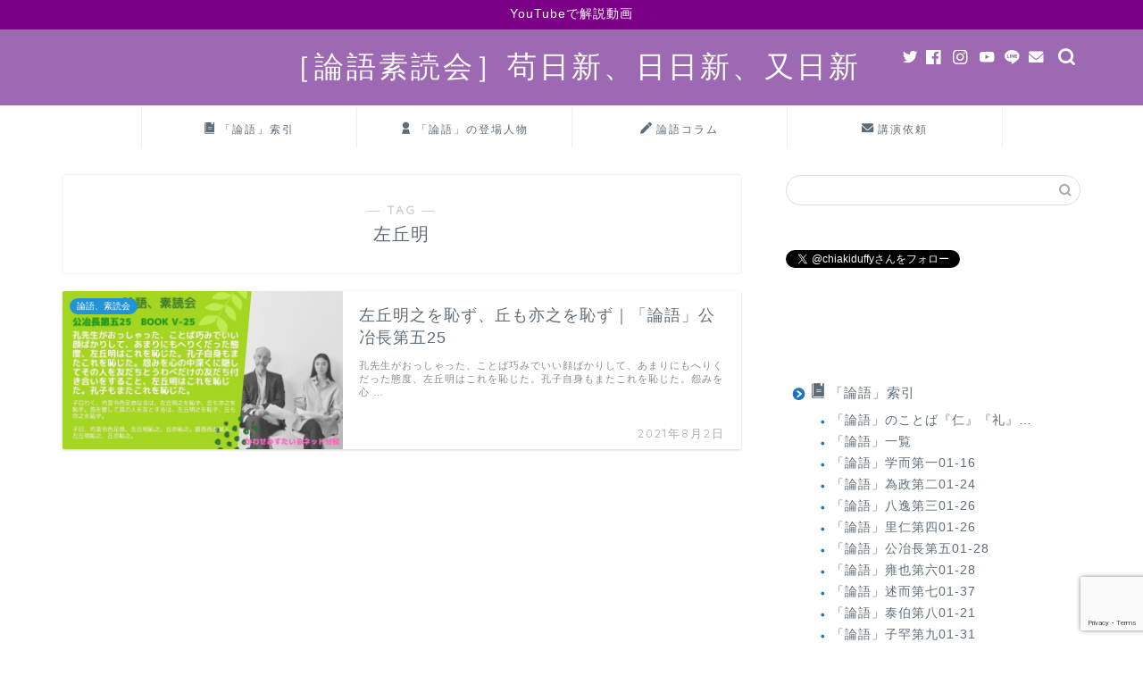

--- FILE ---
content_type: text/html; charset=UTF-8
request_url: https://arukanatikait.com/tag/%E5%B7%A6%E4%B8%98%E6%98%8E
body_size: 98404
content:
<!DOCTYPE html>
<html lang="ja">
<head prefix="og: http://ogp.me/ns# fb: http://ogp.me/ns/fb# article: http://ogp.me/ns/article#">
<meta charset="utf-8">
<meta http-equiv="X-UA-Compatible" content="IE=edge">
<meta name="viewport" content="width=device-width, initial-scale=1">
<!-- ここからOGP -->
<meta property="og:type" content="blog">
<meta property="og:title" content="左丘明タグの記事一覧｜［論語素読会］苟日新、日日新、又日新">
<meta property="og:url" content="https://arukanatikait.com/tag/%e4%b8%98">
<meta property="og:image" content="https://arukanatikait.com/wp-content/uploads/2022/04/ogp.png">
<meta property="og:site_name" content="［論語素読会］苟日新、日日新、又日新">
<meta property="fb:admins" content="306193382873481">
<meta name="twitter:card" content="summary_large_image">
<meta name="twitter:site" content="@chiakiduffy">
<!-- ここまでOGP --> 

<link rel="canonical" href="https://arukanatikait.com">
<title>【左丘明】タグの記事一覧｜［論語素読会］苟日新、日日新、又日新</title>
<meta name='robots' content='max-image-preview:large' />
	<style>img:is([sizes="auto" i], [sizes^="auto," i]) { contain-intrinsic-size: 3000px 1500px }</style>
	<link rel='dns-prefetch' href='//ajax.googleapis.com' />
<link rel='dns-prefetch' href='//cdnjs.cloudflare.com' />
<link rel='dns-prefetch' href='//use.fontawesome.com' />
<link rel='dns-prefetch' href='//www.googletagmanager.com' />
<link rel='dns-prefetch' href='//pagead2.googlesyndication.com' />
<link rel="alternate" type="application/rss+xml" title="［論語素読会］苟日新、日日新、又日新 &raquo; フィード" href="https://arukanatikait.com/feed" />
<link rel="alternate" type="application/rss+xml" title="［論語素読会］苟日新、日日新、又日新 &raquo; コメントフィード" href="https://arukanatikait.com/comments/feed" />
<link rel="alternate" type="application/rss+xml" title="［論語素読会］苟日新、日日新、又日新 &raquo; 左丘明 タグのフィード" href="https://arukanatikait.com/tag/%e5%b7%a6%e4%b8%98%e6%98%8e/feed" />
<script type="text/javascript">
/* <![CDATA[ */
window._wpemojiSettings = {"baseUrl":"https:\/\/s.w.org\/images\/core\/emoji\/16.0.1\/72x72\/","ext":".png","svgUrl":"https:\/\/s.w.org\/images\/core\/emoji\/16.0.1\/svg\/","svgExt":".svg","source":{"concatemoji":"https:\/\/arukanatikait.com\/wp-includes\/js\/wp-emoji-release.min.js?ver=6.8.3"}};
/*! This file is auto-generated */
!function(s,n){var o,i,e;function c(e){try{var t={supportTests:e,timestamp:(new Date).valueOf()};sessionStorage.setItem(o,JSON.stringify(t))}catch(e){}}function p(e,t,n){e.clearRect(0,0,e.canvas.width,e.canvas.height),e.fillText(t,0,0);var t=new Uint32Array(e.getImageData(0,0,e.canvas.width,e.canvas.height).data),a=(e.clearRect(0,0,e.canvas.width,e.canvas.height),e.fillText(n,0,0),new Uint32Array(e.getImageData(0,0,e.canvas.width,e.canvas.height).data));return t.every(function(e,t){return e===a[t]})}function u(e,t){e.clearRect(0,0,e.canvas.width,e.canvas.height),e.fillText(t,0,0);for(var n=e.getImageData(16,16,1,1),a=0;a<n.data.length;a++)if(0!==n.data[a])return!1;return!0}function f(e,t,n,a){switch(t){case"flag":return n(e,"\ud83c\udff3\ufe0f\u200d\u26a7\ufe0f","\ud83c\udff3\ufe0f\u200b\u26a7\ufe0f")?!1:!n(e,"\ud83c\udde8\ud83c\uddf6","\ud83c\udde8\u200b\ud83c\uddf6")&&!n(e,"\ud83c\udff4\udb40\udc67\udb40\udc62\udb40\udc65\udb40\udc6e\udb40\udc67\udb40\udc7f","\ud83c\udff4\u200b\udb40\udc67\u200b\udb40\udc62\u200b\udb40\udc65\u200b\udb40\udc6e\u200b\udb40\udc67\u200b\udb40\udc7f");case"emoji":return!a(e,"\ud83e\udedf")}return!1}function g(e,t,n,a){var r="undefined"!=typeof WorkerGlobalScope&&self instanceof WorkerGlobalScope?new OffscreenCanvas(300,150):s.createElement("canvas"),o=r.getContext("2d",{willReadFrequently:!0}),i=(o.textBaseline="top",o.font="600 32px Arial",{});return e.forEach(function(e){i[e]=t(o,e,n,a)}),i}function t(e){var t=s.createElement("script");t.src=e,t.defer=!0,s.head.appendChild(t)}"undefined"!=typeof Promise&&(o="wpEmojiSettingsSupports",i=["flag","emoji"],n.supports={everything:!0,everythingExceptFlag:!0},e=new Promise(function(e){s.addEventListener("DOMContentLoaded",e,{once:!0})}),new Promise(function(t){var n=function(){try{var e=JSON.parse(sessionStorage.getItem(o));if("object"==typeof e&&"number"==typeof e.timestamp&&(new Date).valueOf()<e.timestamp+604800&&"object"==typeof e.supportTests)return e.supportTests}catch(e){}return null}();if(!n){if("undefined"!=typeof Worker&&"undefined"!=typeof OffscreenCanvas&&"undefined"!=typeof URL&&URL.createObjectURL&&"undefined"!=typeof Blob)try{var e="postMessage("+g.toString()+"("+[JSON.stringify(i),f.toString(),p.toString(),u.toString()].join(",")+"));",a=new Blob([e],{type:"text/javascript"}),r=new Worker(URL.createObjectURL(a),{name:"wpTestEmojiSupports"});return void(r.onmessage=function(e){c(n=e.data),r.terminate(),t(n)})}catch(e){}c(n=g(i,f,p,u))}t(n)}).then(function(e){for(var t in e)n.supports[t]=e[t],n.supports.everything=n.supports.everything&&n.supports[t],"flag"!==t&&(n.supports.everythingExceptFlag=n.supports.everythingExceptFlag&&n.supports[t]);n.supports.everythingExceptFlag=n.supports.everythingExceptFlag&&!n.supports.flag,n.DOMReady=!1,n.readyCallback=function(){n.DOMReady=!0}}).then(function(){return e}).then(function(){var e;n.supports.everything||(n.readyCallback(),(e=n.source||{}).concatemoji?t(e.concatemoji):e.wpemoji&&e.twemoji&&(t(e.twemoji),t(e.wpemoji)))}))}((window,document),window._wpemojiSettings);
/* ]]> */
</script>
<style id='wp-emoji-styles-inline-css' type='text/css'>

	img.wp-smiley, img.emoji {
		display: inline !important;
		border: none !important;
		box-shadow: none !important;
		height: 1em !important;
		width: 1em !important;
		margin: 0 0.07em !important;
		vertical-align: -0.1em !important;
		background: none !important;
		padding: 0 !important;
	}
</style>
<link rel='stylesheet' id='wp-block-library-css' href='https://arukanatikait.com/wp-includes/css/dist/block-library/style.min.css?ver=6.8.3' type='text/css' media='all' />
<style id='classic-theme-styles-inline-css' type='text/css'>
/*! This file is auto-generated */
.wp-block-button__link{color:#fff;background-color:#32373c;border-radius:9999px;box-shadow:none;text-decoration:none;padding:calc(.667em + 2px) calc(1.333em + 2px);font-size:1.125em}.wp-block-file__button{background:#32373c;color:#fff;text-decoration:none}
</style>
<style id='global-styles-inline-css' type='text/css'>
:root{--wp--preset--aspect-ratio--square: 1;--wp--preset--aspect-ratio--4-3: 4/3;--wp--preset--aspect-ratio--3-4: 3/4;--wp--preset--aspect-ratio--3-2: 3/2;--wp--preset--aspect-ratio--2-3: 2/3;--wp--preset--aspect-ratio--16-9: 16/9;--wp--preset--aspect-ratio--9-16: 9/16;--wp--preset--color--black: #000000;--wp--preset--color--cyan-bluish-gray: #abb8c3;--wp--preset--color--white: #ffffff;--wp--preset--color--pale-pink: #f78da7;--wp--preset--color--vivid-red: #cf2e2e;--wp--preset--color--luminous-vivid-orange: #ff6900;--wp--preset--color--luminous-vivid-amber: #fcb900;--wp--preset--color--light-green-cyan: #7bdcb5;--wp--preset--color--vivid-green-cyan: #00d084;--wp--preset--color--pale-cyan-blue: #8ed1fc;--wp--preset--color--vivid-cyan-blue: #0693e3;--wp--preset--color--vivid-purple: #9b51e0;--wp--preset--gradient--vivid-cyan-blue-to-vivid-purple: linear-gradient(135deg,rgba(6,147,227,1) 0%,rgb(155,81,224) 100%);--wp--preset--gradient--light-green-cyan-to-vivid-green-cyan: linear-gradient(135deg,rgb(122,220,180) 0%,rgb(0,208,130) 100%);--wp--preset--gradient--luminous-vivid-amber-to-luminous-vivid-orange: linear-gradient(135deg,rgba(252,185,0,1) 0%,rgba(255,105,0,1) 100%);--wp--preset--gradient--luminous-vivid-orange-to-vivid-red: linear-gradient(135deg,rgba(255,105,0,1) 0%,rgb(207,46,46) 100%);--wp--preset--gradient--very-light-gray-to-cyan-bluish-gray: linear-gradient(135deg,rgb(238,238,238) 0%,rgb(169,184,195) 100%);--wp--preset--gradient--cool-to-warm-spectrum: linear-gradient(135deg,rgb(74,234,220) 0%,rgb(151,120,209) 20%,rgb(207,42,186) 40%,rgb(238,44,130) 60%,rgb(251,105,98) 80%,rgb(254,248,76) 100%);--wp--preset--gradient--blush-light-purple: linear-gradient(135deg,rgb(255,206,236) 0%,rgb(152,150,240) 100%);--wp--preset--gradient--blush-bordeaux: linear-gradient(135deg,rgb(254,205,165) 0%,rgb(254,45,45) 50%,rgb(107,0,62) 100%);--wp--preset--gradient--luminous-dusk: linear-gradient(135deg,rgb(255,203,112) 0%,rgb(199,81,192) 50%,rgb(65,88,208) 100%);--wp--preset--gradient--pale-ocean: linear-gradient(135deg,rgb(255,245,203) 0%,rgb(182,227,212) 50%,rgb(51,167,181) 100%);--wp--preset--gradient--electric-grass: linear-gradient(135deg,rgb(202,248,128) 0%,rgb(113,206,126) 100%);--wp--preset--gradient--midnight: linear-gradient(135deg,rgb(2,3,129) 0%,rgb(40,116,252) 100%);--wp--preset--font-size--small: 13px;--wp--preset--font-size--medium: 20px;--wp--preset--font-size--large: 36px;--wp--preset--font-size--x-large: 42px;--wp--preset--spacing--20: 0.44rem;--wp--preset--spacing--30: 0.67rem;--wp--preset--spacing--40: 1rem;--wp--preset--spacing--50: 1.5rem;--wp--preset--spacing--60: 2.25rem;--wp--preset--spacing--70: 3.38rem;--wp--preset--spacing--80: 5.06rem;--wp--preset--shadow--natural: 6px 6px 9px rgba(0, 0, 0, 0.2);--wp--preset--shadow--deep: 12px 12px 50px rgba(0, 0, 0, 0.4);--wp--preset--shadow--sharp: 6px 6px 0px rgba(0, 0, 0, 0.2);--wp--preset--shadow--outlined: 6px 6px 0px -3px rgba(255, 255, 255, 1), 6px 6px rgba(0, 0, 0, 1);--wp--preset--shadow--crisp: 6px 6px 0px rgba(0, 0, 0, 1);}:where(.is-layout-flex){gap: 0.5em;}:where(.is-layout-grid){gap: 0.5em;}body .is-layout-flex{display: flex;}.is-layout-flex{flex-wrap: wrap;align-items: center;}.is-layout-flex > :is(*, div){margin: 0;}body .is-layout-grid{display: grid;}.is-layout-grid > :is(*, div){margin: 0;}:where(.wp-block-columns.is-layout-flex){gap: 2em;}:where(.wp-block-columns.is-layout-grid){gap: 2em;}:where(.wp-block-post-template.is-layout-flex){gap: 1.25em;}:where(.wp-block-post-template.is-layout-grid){gap: 1.25em;}.has-black-color{color: var(--wp--preset--color--black) !important;}.has-cyan-bluish-gray-color{color: var(--wp--preset--color--cyan-bluish-gray) !important;}.has-white-color{color: var(--wp--preset--color--white) !important;}.has-pale-pink-color{color: var(--wp--preset--color--pale-pink) !important;}.has-vivid-red-color{color: var(--wp--preset--color--vivid-red) !important;}.has-luminous-vivid-orange-color{color: var(--wp--preset--color--luminous-vivid-orange) !important;}.has-luminous-vivid-amber-color{color: var(--wp--preset--color--luminous-vivid-amber) !important;}.has-light-green-cyan-color{color: var(--wp--preset--color--light-green-cyan) !important;}.has-vivid-green-cyan-color{color: var(--wp--preset--color--vivid-green-cyan) !important;}.has-pale-cyan-blue-color{color: var(--wp--preset--color--pale-cyan-blue) !important;}.has-vivid-cyan-blue-color{color: var(--wp--preset--color--vivid-cyan-blue) !important;}.has-vivid-purple-color{color: var(--wp--preset--color--vivid-purple) !important;}.has-black-background-color{background-color: var(--wp--preset--color--black) !important;}.has-cyan-bluish-gray-background-color{background-color: var(--wp--preset--color--cyan-bluish-gray) !important;}.has-white-background-color{background-color: var(--wp--preset--color--white) !important;}.has-pale-pink-background-color{background-color: var(--wp--preset--color--pale-pink) !important;}.has-vivid-red-background-color{background-color: var(--wp--preset--color--vivid-red) !important;}.has-luminous-vivid-orange-background-color{background-color: var(--wp--preset--color--luminous-vivid-orange) !important;}.has-luminous-vivid-amber-background-color{background-color: var(--wp--preset--color--luminous-vivid-amber) !important;}.has-light-green-cyan-background-color{background-color: var(--wp--preset--color--light-green-cyan) !important;}.has-vivid-green-cyan-background-color{background-color: var(--wp--preset--color--vivid-green-cyan) !important;}.has-pale-cyan-blue-background-color{background-color: var(--wp--preset--color--pale-cyan-blue) !important;}.has-vivid-cyan-blue-background-color{background-color: var(--wp--preset--color--vivid-cyan-blue) !important;}.has-vivid-purple-background-color{background-color: var(--wp--preset--color--vivid-purple) !important;}.has-black-border-color{border-color: var(--wp--preset--color--black) !important;}.has-cyan-bluish-gray-border-color{border-color: var(--wp--preset--color--cyan-bluish-gray) !important;}.has-white-border-color{border-color: var(--wp--preset--color--white) !important;}.has-pale-pink-border-color{border-color: var(--wp--preset--color--pale-pink) !important;}.has-vivid-red-border-color{border-color: var(--wp--preset--color--vivid-red) !important;}.has-luminous-vivid-orange-border-color{border-color: var(--wp--preset--color--luminous-vivid-orange) !important;}.has-luminous-vivid-amber-border-color{border-color: var(--wp--preset--color--luminous-vivid-amber) !important;}.has-light-green-cyan-border-color{border-color: var(--wp--preset--color--light-green-cyan) !important;}.has-vivid-green-cyan-border-color{border-color: var(--wp--preset--color--vivid-green-cyan) !important;}.has-pale-cyan-blue-border-color{border-color: var(--wp--preset--color--pale-cyan-blue) !important;}.has-vivid-cyan-blue-border-color{border-color: var(--wp--preset--color--vivid-cyan-blue) !important;}.has-vivid-purple-border-color{border-color: var(--wp--preset--color--vivid-purple) !important;}.has-vivid-cyan-blue-to-vivid-purple-gradient-background{background: var(--wp--preset--gradient--vivid-cyan-blue-to-vivid-purple) !important;}.has-light-green-cyan-to-vivid-green-cyan-gradient-background{background: var(--wp--preset--gradient--light-green-cyan-to-vivid-green-cyan) !important;}.has-luminous-vivid-amber-to-luminous-vivid-orange-gradient-background{background: var(--wp--preset--gradient--luminous-vivid-amber-to-luminous-vivid-orange) !important;}.has-luminous-vivid-orange-to-vivid-red-gradient-background{background: var(--wp--preset--gradient--luminous-vivid-orange-to-vivid-red) !important;}.has-very-light-gray-to-cyan-bluish-gray-gradient-background{background: var(--wp--preset--gradient--very-light-gray-to-cyan-bluish-gray) !important;}.has-cool-to-warm-spectrum-gradient-background{background: var(--wp--preset--gradient--cool-to-warm-spectrum) !important;}.has-blush-light-purple-gradient-background{background: var(--wp--preset--gradient--blush-light-purple) !important;}.has-blush-bordeaux-gradient-background{background: var(--wp--preset--gradient--blush-bordeaux) !important;}.has-luminous-dusk-gradient-background{background: var(--wp--preset--gradient--luminous-dusk) !important;}.has-pale-ocean-gradient-background{background: var(--wp--preset--gradient--pale-ocean) !important;}.has-electric-grass-gradient-background{background: var(--wp--preset--gradient--electric-grass) !important;}.has-midnight-gradient-background{background: var(--wp--preset--gradient--midnight) !important;}.has-small-font-size{font-size: var(--wp--preset--font-size--small) !important;}.has-medium-font-size{font-size: var(--wp--preset--font-size--medium) !important;}.has-large-font-size{font-size: var(--wp--preset--font-size--large) !important;}.has-x-large-font-size{font-size: var(--wp--preset--font-size--x-large) !important;}
:where(.wp-block-post-template.is-layout-flex){gap: 1.25em;}:where(.wp-block-post-template.is-layout-grid){gap: 1.25em;}
:where(.wp-block-columns.is-layout-flex){gap: 2em;}:where(.wp-block-columns.is-layout-grid){gap: 2em;}
:root :where(.wp-block-pullquote){font-size: 1.5em;line-height: 1.6;}
</style>
<link rel='stylesheet' id='contact-form-7-css' href='https://arukanatikait.com/wp-content/plugins/contact-form-7/includes/css/styles.css?ver=6.1.4' type='text/css' media='all' />
<link rel='stylesheet' id='theme-style-css' href='https://arukanatikait.com/wp-content/themes/jin/style.css?ver=6.8.3' type='text/css' media='all' />
<link rel='stylesheet' id='fontawesome-style-css' href='https://use.fontawesome.com/releases/v5.6.3/css/all.css?ver=6.8.3' type='text/css' media='all' />
<link rel='stylesheet' id='swiper-style-css' href='https://cdnjs.cloudflare.com/ajax/libs/Swiper/4.0.7/css/swiper.min.css?ver=6.8.3' type='text/css' media='all' />
<link rel='stylesheet' id='cf7cf-style-css' href='https://arukanatikait.com/wp-content/plugins/cf7-conditional-fields/style.css?ver=2.6.2' type='text/css' media='all' />

<!-- Site Kit によって追加された Google タグ（gtag.js）スニペット -->
<!-- Google アナリティクス スニペット (Site Kit が追加) -->
<script type="text/javascript" src="https://www.googletagmanager.com/gtag/js?id=G-LRQW4MPRTX" id="google_gtagjs-js" async></script>
<script type="text/javascript" id="google_gtagjs-js-after">
/* <![CDATA[ */
window.dataLayer = window.dataLayer || [];function gtag(){dataLayer.push(arguments);}
gtag("set","linker",{"domains":["arukanatikait.com"]});
gtag("js", new Date());
gtag("set", "developer_id.dZTNiMT", true);
gtag("config", "G-LRQW4MPRTX");
/* ]]> */
</script>
<link rel="https://api.w.org/" href="https://arukanatikait.com/wp-json/" /><link rel="alternate" title="JSON" type="application/json" href="https://arukanatikait.com/wp-json/wp/v2/tags/342" /><meta name="generator" content="Site Kit by Google 1.170.0" />	<style type="text/css">
		#wrapper{
							background-color: #ffffff;
				background-image: url();
					}
		.related-entry-headline-text span:before,
		#comment-title span:before,
		#reply-title span:before{
			background-color: #1e73be;
			border-color: #1e73be!important;
		}
		
		#breadcrumb:after,
		#page-top a{	
			background-color: #5e6c77;
		}
				footer{
			background-color: #5e6c77;
		}
		.footer-inner a,
		#copyright,
		#copyright-center{
			border-color: #fff!important;
			color: #fff!important;
		}
		#footer-widget-area
		{
			border-color: #fff!important;
		}
				.page-top-footer a{
			color: #5e6c77!important;
		}
				#breadcrumb ul li,
		#breadcrumb ul li a{
			color: #5e6c77!important;
		}
		
		body,
		a,
		a:link,
		a:visited,
		.my-profile,
		.widgettitle,
		.tabBtn-mag label{
			color: #5e6c77;
		}
		a:hover{
			color: #ff6768;
		}
						.widget_nav_menu ul > li > a:before,
		.widget_categories ul > li > a:before,
		.widget_pages ul > li > a:before,
		.widget_recent_entries ul > li > a:before,
		.widget_archive ul > li > a:before,
		.widget_archive form:after,
		.widget_categories form:after,
		.widget_nav_menu ul > li > ul.sub-menu > li > a:before,
		.widget_categories ul > li > .children > li > a:before,
		.widget_pages ul > li > .children > li > a:before,
		.widget_nav_menu ul > li > ul.sub-menu > li > ul.sub-menu li > a:before,
		.widget_categories ul > li > .children > li > .children li > a:before,
		.widget_pages ul > li > .children > li > .children li > a:before{
			color: #1e73be;
		}
		.widget_nav_menu ul .sub-menu .sub-menu li a:before{
			background-color: #5e6c77!important;
		}
		footer .footer-widget,
		footer .footer-widget a,
		footer .footer-widget ul li,
		.footer-widget.widget_nav_menu ul > li > a:before,
		.footer-widget.widget_categories ul > li > a:before,
		.footer-widget.widget_recent_entries ul > li > a:before,
		.footer-widget.widget_pages ul > li > a:before,
		.footer-widget.widget_archive ul > li > a:before,
		footer .widget_tag_cloud .tagcloud a:before{
			color: #fff!important;
			border-color: #fff!important;
		}
		footer .footer-widget .widgettitle{
			color: #fff!important;
			border-color: #2294d6!important;
		}
		footer .widget_nav_menu ul .children .children li a:before,
		footer .widget_categories ul .children .children li a:before,
		footer .widget_nav_menu ul .sub-menu .sub-menu li a:before{
			background-color: #fff!important;
		}
		#drawernav a:hover,
		.post-list-title,
		#prev-next p,
		#toc_container .toc_list li a{
			color: #5e6c77!important;
		}
		
		#header-box{
			background-color: #9d69b2;
		}
												@media (min-width: 768px) {
			.top-image-meta{
				margin-top: calc(0px - 30px);
			}
		}
		@media (min-width: 1200px) {
			.top-image-meta{
				margin-top: calc(0px);
			}
		}
				.pickup-contents:before{
			background-color: #9d69b2!important;
		}
		
		.main-image-text{
			color: #5e6c77;
		}
		.main-image-text-sub{
			color: #5e6c77;
		}
		
				@media (min-width: 481px) {
			#site-info{
				padding-top: 20px!important;
				padding-bottom: 20px!important;
			}
		}
		
		#site-info span a{
			color: #ffffff!important;
		}
		
				#headmenu .headsns .line a svg{
			fill: #ffffff!important;
		}
		#headmenu .headsns a,
		#headmenu{
			color: #ffffff!important;
			border-color:#ffffff!important;
		}
						.profile-follow .line-sns a svg{
			fill: #1e73be!important;
		}
		.profile-follow .line-sns a:hover svg{
			fill: #2294d6!important;
		}
		.profile-follow a{
			color: #1e73be!important;
			border-color:#1e73be!important;
		}
		.profile-follow a:hover,
		#headmenu .headsns a:hover{
			color:#2294d6!important;
			border-color:#2294d6!important;
		}
				.search-box:hover{
			color:#2294d6!important;
			border-color:#2294d6!important;
		}
				#header #headmenu .headsns .line a:hover svg{
			fill:#2294d6!important;
		}
		.cps-icon-bar,
		#navtoggle:checked + .sp-menu-open .cps-icon-bar{
			background-color: #ffffff;
		}
		#nav-container{
			background-color: #ffffff;
		}
		.menu-box .menu-item svg{
			fill:#5e6c77;
		}
		#drawernav ul.menu-box > li > a,
		#drawernav2 ul.menu-box > li > a,
		#drawernav3 ul.menu-box > li > a,
		#drawernav4 ul.menu-box > li > a,
		#drawernav5 ul.menu-box > li > a,
		#drawernav ul.menu-box > li.menu-item-has-children:after,
		#drawernav2 ul.menu-box > li.menu-item-has-children:after,
		#drawernav3 ul.menu-box > li.menu-item-has-children:after,
		#drawernav4 ul.menu-box > li.menu-item-has-children:after,
		#drawernav5 ul.menu-box > li.menu-item-has-children:after{
			color: #5e6c77!important;
		}
		#drawernav ul.menu-box li a,
		#drawernav2 ul.menu-box li a,
		#drawernav3 ul.menu-box li a,
		#drawernav4 ul.menu-box li a,
		#drawernav5 ul.menu-box li a{
			font-size: 12px!important;
		}
		#drawernav3 ul.menu-box > li{
			color: #5e6c77!important;
		}
		#drawernav4 .menu-box > .menu-item > a:after,
		#drawernav3 .menu-box > .menu-item > a:after,
		#drawernav .menu-box > .menu-item > a:after{
			background-color: #5e6c77!important;
		}
		#drawernav2 .menu-box > .menu-item:hover,
		#drawernav5 .menu-box > .menu-item:hover{
			border-top-color: #1e73be!important;
		}
				.cps-info-bar a{
			background-color: #7b0087!important;
		}
				@media (min-width: 768px) {
			.post-list-mag .post-list-item:not(:nth-child(2n)){
				margin-right: 2.6%;
			}
		}
				@media (min-width: 768px) {
			#tab-1:checked ~ .tabBtn-mag li [for="tab-1"]:after,
			#tab-2:checked ~ .tabBtn-mag li [for="tab-2"]:after,
			#tab-3:checked ~ .tabBtn-mag li [for="tab-3"]:after,
			#tab-4:checked ~ .tabBtn-mag li [for="tab-4"]:after{
				border-top-color: #1e73be!important;
			}
			.tabBtn-mag label{
				border-bottom-color: #1e73be!important;
			}
		}
		#tab-1:checked ~ .tabBtn-mag li [for="tab-1"],
		#tab-2:checked ~ .tabBtn-mag li [for="tab-2"],
		#tab-3:checked ~ .tabBtn-mag li [for="tab-3"],
		#tab-4:checked ~ .tabBtn-mag li [for="tab-4"],
		#prev-next a.next:after,
		#prev-next a.prev:after,
		.more-cat-button a:hover span:before{
			background-color: #1e73be!important;
		}
		

		.swiper-slide .post-list-cat,
		.post-list-mag .post-list-cat,
		.post-list-mag3col .post-list-cat,
		.post-list-mag-sp1col .post-list-cat,
		.swiper-pagination-bullet-active,
		.pickup-cat,
		.post-list .post-list-cat,
		#breadcrumb .bcHome a:hover span:before,
		.popular-item:nth-child(1) .pop-num,
		.popular-item:nth-child(2) .pop-num,
		.popular-item:nth-child(3) .pop-num{
			background-color: #2294d6!important;
		}
		.sidebar-btn a,
		.profile-sns-menu{
			background-color: #2294d6!important;
		}
		.sp-sns-menu a,
		.pickup-contents-box a:hover .pickup-title{
			border-color: #1e73be!important;
			color: #1e73be!important;
		}
				.pro-line svg{
			fill: #1e73be!important;
		}
		.cps-post-cat a,
		.meta-cat,
		.popular-cat{
			background-color: #2294d6!important;
			border-color: #2294d6!important;
		}
		.tagicon,
		.tag-box a,
		#toc_container .toc_list > li,
		#toc_container .toc_title{
			color: #1e73be!important;
		}
		.widget_tag_cloud a::before{
			color: #5e6c77!important;
		}
		.tag-box a,
		#toc_container:before{
			border-color: #1e73be!important;
		}
		.cps-post-cat a:hover{
			color: #ff6768!important;
		}
		.pagination li:not([class*="current"]) a:hover,
		.widget_tag_cloud a:hover{
			background-color: #1e73be!important;
		}
		.pagination li:not([class*="current"]) a:hover{
			opacity: 0.5!important;
		}
		.pagination li.current a{
			background-color: #1e73be!important;
			border-color: #1e73be!important;
		}
		.nextpage a:hover span {
			color: #1e73be!important;
			border-color: #1e73be!important;
		}
		.cta-content:before{
			background-color: #2294d6!important;
		}
		.cta-text,
		.info-title{
			color: #fff!important;
		}
		#footer-widget-area.footer_style1 .widgettitle{
			border-color: #2294d6!important;
		}
		.sidebar_style1 .widgettitle,
		.sidebar_style5 .widgettitle{
			border-color: #1e73be!important;
		}
		.sidebar_style2 .widgettitle,
		.sidebar_style4 .widgettitle,
		.sidebar_style6 .widgettitle,
		#home-bottom-widget .widgettitle,
		#home-top-widget .widgettitle,
		#post-bottom-widget .widgettitle,
		#post-top-widget .widgettitle{
			background-color: #1e73be!important;
		}
		#home-bottom-widget .widget_search .search-box input[type="submit"],
		#home-top-widget .widget_search .search-box input[type="submit"],
		#post-bottom-widget .widget_search .search-box input[type="submit"],
		#post-top-widget .widget_search .search-box input[type="submit"]{
			background-color: #2294d6!important;
		}
		
		.tn-logo-size{
			font-size: 240%!important;
		}
		@media (min-width: 481px) {
		.tn-logo-size img{
			width: calc(240%*0.5)!important;
		}
		}
		@media (min-width: 768px) {
		.tn-logo-size img{
			width: calc(240%*2.2)!important;
		}
		}
		@media (min-width: 1200px) {
		.tn-logo-size img{
			width: 240%!important;
		}
		}
		.sp-logo-size{
			font-size: 120%!important;
		}
		.sp-logo-size img{
			width: 120%!important;
		}
				.cps-post-main ul > li:before,
		.cps-post-main ol > li:before{
			background-color: #2294d6!important;
		}
		.profile-card .profile-title{
			background-color: #1e73be!important;
		}
		.profile-card{
			border-color: #1e73be!important;
		}
		.cps-post-main a{
			color:#ff6768;
		}
		.cps-post-main .marker{
			background: -webkit-linear-gradient( transparent 60%, #ffe2e2 0% ) ;
			background: linear-gradient( transparent 60%, #ffe2e2 0% ) ;
		}
		.cps-post-main .marker2{
			background: -webkit-linear-gradient( transparent 60%, #a9eaf2 0% ) ;
			background: linear-gradient( transparent 60%, #a9eaf2 0% ) ;
		}
		.cps-post-main .jic-sc{
			color:#e9546b;
		}
		
		
		.simple-box1{
			border-color:#51a5d6!important;
		}
		.simple-box2{
			border-color:#f2bf7d!important;
		}
		.simple-box3{
			border-color:#2294d6!important;
		}
		.simple-box4{
			border-color:#7badd8!important;
		}
		.simple-box4:before{
			background-color: #7badd8;
		}
		.simple-box5{
			border-color:#e896c7!important;
		}
		.simple-box5:before{
			background-color: #e896c7;
		}
		.simple-box6{
			background-color:#fffdef!important;
		}
		.simple-box7{
			border-color:#def1f9!important;
		}
		.simple-box7:before{
			background-color:#def1f9!important;
		}
		.simple-box8{
			border-color:#96ddc1!important;
		}
		.simple-box8:before{
			background-color:#96ddc1!important;
		}
		.simple-box9:before{
			background-color:#e1c0e8!important;
		}
				.simple-box9:after{
			border-color:#e1c0e8 #e1c0e8 #fff #fff!important;
		}
				
		.kaisetsu-box1:before,
		.kaisetsu-box1-title{
			background-color:#ffb49e!important;
		}
		.kaisetsu-box2{
			border-color:#89c2f4!important;
		}
		.kaisetsu-box2-title{
			background-color:#89c2f4!important;
		}
		.kaisetsu-box4{
			border-color:#ea91a9!important;
		}
		.kaisetsu-box4-title{
			background-color:#ea91a9!important;
		}
		.kaisetsu-box5:before{
			background-color:#57b3ba!important;
		}
		.kaisetsu-box5-title{
			background-color:#57b3ba!important;
		}
		
		.concept-box1{
			border-color:#85db8f!important;
		}
		.concept-box1:after{
			background-color:#85db8f!important;
		}
		.concept-box1:before{
			content:"ポイント"!important;
			color:#85db8f!important;
		}
		.concept-box2{
			border-color:#f7cf6a!important;
		}
		.concept-box2:after{
			background-color:#f7cf6a!important;
		}
		.concept-box2:before{
			content:"注意点"!important;
			color:#f7cf6a!important;
		}
		.concept-box3{
			border-color:#86cee8!important;
		}
		.concept-box3:after{
			background-color:#86cee8!important;
		}
		.concept-box3:before{
			content:"良い例"!important;
			color:#86cee8!important;
		}
		.concept-box4{
			border-color:#ed8989!important;
		}
		.concept-box4:after{
			background-color:#ed8989!important;
		}
		.concept-box4:before{
			content:"悪い例"!important;
			color:#ed8989!important;
		}
		.concept-box5{
			border-color:#9e9e9e!important;
		}
		.concept-box5:after{
			background-color:#9e9e9e!important;
		}
		.concept-box5:before{
			content:"参考"!important;
			color:#9e9e9e!important;
		}
		.concept-box6{
			border-color:#8eaced!important;
		}
		.concept-box6:after{
			background-color:#8eaced!important;
		}
		.concept-box6:before{
			content:"メモ"!important;
			color:#8eaced!important;
		}
		
		.innerlink-box1,
		.blog-card{
			border-color:#ff6868!important;
		}
		.innerlink-box1-title{
			background-color:#ff6868!important;
			border-color:#ff6868!important;
		}
		.innerlink-box1:before,
		.blog-card-hl-box{
			background-color:#ff6868!important;
		}
				
		.jin-ac-box01-title::after{
			color: #1e73be;
		}
		
		.color-button01 a,
		.color-button01 a:hover,
		.color-button01:before{
			background-color: #2294d6!important;
		}
		.top-image-btn-color a,
		.top-image-btn-color a:hover,
		.top-image-btn-color:before{
			background-color: #ffcd44!important;
		}
		.color-button02 a,
		.color-button02 a:hover,
		.color-button02:before{
			background-color: #ff6868!important;
		}
		
		.color-button01-big a,
		.color-button01-big a:hover,
		.color-button01-big:before{
			background-color: #ff6768!important;
		}
		.color-button01-big a,
		.color-button01-big:before{
			border-radius: 5px!important;
		}
		.color-button01-big a{
			padding-top: 20px!important;
			padding-bottom: 20px!important;
		}
		
		.color-button02-big a,
		.color-button02-big a:hover,
		.color-button02-big:before{
			background-color: #3b9dd6!important;
		}
		.color-button02-big a,
		.color-button02-big:before{
			border-radius: 40px!important;
		}
		.color-button02-big a{
			padding-top: 20px!important;
			padding-bottom: 20px!important;
		}
				.color-button01-big{
			width: 75%!important;
		}
		.color-button02-big{
			width: 75%!important;
		}
				
		
					.top-image-btn-color a:hover,
			.color-button01 a:hover,
			.color-button02 a:hover,
			.color-button01-big a:hover,
			.color-button02-big a:hover{
				opacity: 1;
			}
				
		.h2-style01 h2,
		.h2-style02 h2:before,
		.h2-style03 h2,
		.h2-style04 h2:before,
		.h2-style05 h2,
		.h2-style07 h2:before,
		.h2-style07 h2:after,
		.h3-style03 h3:before,
		.h3-style02 h3:before,
		.h3-style05 h3:before,
		.h3-style07 h3:before,
		.h2-style08 h2:after,
		.h2-style10 h2:before,
		.h2-style10 h2:after,
		.h3-style02 h3:after,
		.h4-style02 h4:before{
			background-color: #1e73be!important;
		}
		.h3-style01 h3,
		.h3-style04 h3,
		.h3-style05 h3,
		.h3-style06 h3,
		.h4-style01 h4,
		.h2-style02 h2,
		.h2-style08 h2,
		.h2-style08 h2:before,
		.h2-style09 h2,
		.h4-style03 h4{
			border-color: #1e73be!important;
		}
		.h2-style05 h2:before{
			border-top-color: #1e73be!important;
		}
		.h2-style06 h2:before,
		.sidebar_style3 .widgettitle:after{
			background-image: linear-gradient(
				-45deg,
				transparent 25%,
				#1e73be 25%,
				#1e73be 50%,
				transparent 50%,
				transparent 75%,
				#1e73be 75%,
				#1e73be			);
		}
				.jin-h2-icons.h2-style02 h2 .jic:before,
		.jin-h2-icons.h2-style04 h2 .jic:before,
		.jin-h2-icons.h2-style06 h2 .jic:before,
		.jin-h2-icons.h2-style07 h2 .jic:before,
		.jin-h2-icons.h2-style08 h2 .jic:before,
		.jin-h2-icons.h2-style09 h2 .jic:before,
		.jin-h2-icons.h2-style10 h2 .jic:before,
		.jin-h3-icons.h3-style01 h3 .jic:before,
		.jin-h3-icons.h3-style02 h3 .jic:before,
		.jin-h3-icons.h3-style03 h3 .jic:before,
		.jin-h3-icons.h3-style04 h3 .jic:before,
		.jin-h3-icons.h3-style05 h3 .jic:before,
		.jin-h3-icons.h3-style06 h3 .jic:before,
		.jin-h3-icons.h3-style07 h3 .jic:before,
		.jin-h4-icons.h4-style01 h4 .jic:before,
		.jin-h4-icons.h4-style02 h4 .jic:before,
		.jin-h4-icons.h4-style03 h4 .jic:before,
		.jin-h4-icons.h4-style04 h4 .jic:before{
			color:#1e73be;
		}
		
		@media all and (-ms-high-contrast:none){
			*::-ms-backdrop, .color-button01:before,
			.color-button02:before,
			.color-button01-big:before,
			.color-button02-big:before{
				background-color: #595857!important;
			}
		}
		
		.jin-lp-h2 h2,
		.jin-lp-h2 h2{
			background-color: transparent!important;
			border-color: transparent!important;
			color: #5e6c77!important;
		}
		.jincolumn-h3style2{
			border-color:#1e73be!important;
		}
		.jinlph2-style1 h2:first-letter{
			color:#1e73be!important;
		}
		.jinlph2-style2 h2,
		.jinlph2-style3 h2{
			border-color:#1e73be!important;
		}
		.jin-photo-title .jin-fusen1-down,
		.jin-photo-title .jin-fusen1-even,
		.jin-photo-title .jin-fusen1-up{
			border-left-color:#1e73be;
		}
		.jin-photo-title .jin-fusen2,
		.jin-photo-title .jin-fusen3{
			background-color:#1e73be;
		}
		.jin-photo-title .jin-fusen2:before,
		.jin-photo-title .jin-fusen3:before {
			border-top-color: #1e73be;
		}
		.has-huge-font-size{
			font-size:42px!important;
		}
		.has-large-font-size{
			font-size:36px!important;
		}
		.has-medium-font-size{
			font-size:20px!important;
		}
		.has-normal-font-size{
			font-size:16px!important;
		}
		.has-small-font-size{
			font-size:13px!important;
		}
		
		
	</style>

<!-- Site Kit が追加した Google AdSense メタタグ -->
<meta name="google-adsense-platform-account" content="ca-host-pub-2644536267352236">
<meta name="google-adsense-platform-domain" content="sitekit.withgoogle.com">
<!-- Site Kit が追加した End Google AdSense メタタグ -->
<meta name="generator" content="Elementor 3.30.4; features: additional_custom_breakpoints; settings: css_print_method-external, google_font-enabled, font_display-auto">
			<style>
				.e-con.e-parent:nth-of-type(n+4):not(.e-lazyloaded):not(.e-no-lazyload),
				.e-con.e-parent:nth-of-type(n+4):not(.e-lazyloaded):not(.e-no-lazyload) * {
					background-image: none !important;
				}
				@media screen and (max-height: 1024px) {
					.e-con.e-parent:nth-of-type(n+3):not(.e-lazyloaded):not(.e-no-lazyload),
					.e-con.e-parent:nth-of-type(n+3):not(.e-lazyloaded):not(.e-no-lazyload) * {
						background-image: none !important;
					}
				}
				@media screen and (max-height: 640px) {
					.e-con.e-parent:nth-of-type(n+2):not(.e-lazyloaded):not(.e-no-lazyload),
					.e-con.e-parent:nth-of-type(n+2):not(.e-lazyloaded):not(.e-no-lazyload) * {
						background-image: none !important;
					}
				}
			</style>
			
<!-- Google AdSense スニペット (Site Kit が追加) -->
<script type="text/javascript" async="async" src="https://pagead2.googlesyndication.com/pagead/js/adsbygoogle.js?client=ca-pub-4425431361647797&amp;host=ca-host-pub-2644536267352236" crossorigin="anonymous"></script>

<!-- (ここまで) Google AdSense スニペット (Site Kit が追加) -->
<link rel="icon" href="https://arukanatikait.com/wp-content/uploads/2022/04/cropped-arukanatikait-32x32.png" sizes="32x32" />
<link rel="icon" href="https://arukanatikait.com/wp-content/uploads/2022/04/cropped-arukanatikait-192x192.png" sizes="192x192" />
<link rel="apple-touch-icon" href="https://arukanatikait.com/wp-content/uploads/2022/04/cropped-arukanatikait-180x180.png" />
<meta name="msapplication-TileImage" content="https://arukanatikait.com/wp-content/uploads/2022/04/cropped-arukanatikait-270x270.png" />
		<style type="text/css" id="wp-custom-css">
			.proflink a{
	display:block;
	text-align:center;
	padding:7px 10px;
	background:#aaa;/*カラーは変更*/
	width:50%;
	margin:0 auto;
	margin-top:20px;
	border-radius:20px;
	border:3px double #fff;
	font-size:0.65rem;
	color:#fff;
}
.proflink a:hover{
		opacity:0.75;
}
		</style>
			
<!--カエレバCSS-->
<!--アプリーチCSS-->

<!-- Global site tag (gtag.js) - Google Analytics -->
<script async src="https://pagead2.googlesyndication.com/pagead/js/adsbygoogle.js?client=ca-pub-4425431361647797"
     crossorigin="anonymous"></script>
</head>
<body class="archive tag tag-342 wp-theme-jin elementor-default elementor-kit-1164" id="nofont-style">
<div id="wrapper">

		
	<div id="scroll-content" class="animate">
	
		<!--ヘッダー-->

									<div class="cps-info-bar animate">
			<a href="https://youtube.com/channel/UC4I4v_U6MGGPhCcFC3LaqoQ"><span>YouTubeで解説動画</span></a>
		</div>
		
<div id="header-box" class="tn_on header-box animate">
	<div id="header" class="header-type2 header animate">
		
		<div id="site-info" class="ef">
												<span class="tn-logo-size"><a href='https://arukanatikait.com/' title='［論語素読会］苟日新、日日新、又日新' rel='home'>［論語素読会］苟日新、日日新、又日新</a></span>
									</div>

	
				<div id="headmenu">
			<span class="headsns tn_sns_on">
									<span class="twitter"><a href="#chiakiduffy"><i class="jic-type jin-ifont-twitter" aria-hidden="true"></i></a></span>
													<span class="facebook">
					<a href="https://www.facebook.com/rongosodoku"><i class="jic-type jin-ifont-facebook" aria-hidden="true"></i></a>
					</span>
													<span class="instagram">
					<a href="https://www.instagram.com/rongo.sodoku/"><i class="jic-type jin-ifont-instagram" aria-hidden="true"></i></a>
					</span>
													<span class="youtube">
					<a href="https://youtube.com/channel/UC4I4v_U6MGGPhCcFC3LaqoQ"><i class="jic-type jin-ifont-youtube" aria-hidden="true"></i></a>
					</span>
					
									<span class="line">
						<a href="@161liext" target="_blank"><i class="jic-type jin-ifont-line" aria-hidden="true"></i></a>
					</span>
													<span class="jin-contact">
					<a href="https://arukanatikait.com/profile"><i class="jic-type jin-ifont-mail" aria-hidden="true"></i></a>
					</span>
					

			</span>
			<span class="headsearch tn_search_on">
				<form class="search-box" role="search" method="get" id="searchform" action="https://arukanatikait.com/">
	<input type="search" placeholder="" class="text search-text" value="" name="s" id="s">
	<input type="submit" id="searchsubmit" value="&#xe931;">
</form>
			</span>
		</div>
		
	</div>
	
		
</div>

		
	<!--グローバルナビゲーション layout1-->
				<div id="nav-container" class="header-style3-animate animate">
			<div id="drawernav2" class="ef">
				<nav class="fixed-content"><ul class="menu-box"><li class="menu-item menu-item-type-post_type menu-item-object-post menu-item-has-children menu-item-8519"><a href="https://arukanatikait.com/%e8%ab%96%e8%aa%9e%e7%b4%a2%e5%bc%95-1894.html"><span><i class="jic jin-ifont-book" aria-hidden="true"></i></span>「論語」索引</a>
<ul class="sub-menu">
	<li class="menu-item menu-item-type-custom menu-item-object-custom menu-item-8520"><a href="https://arukanatikait.com/?p=1894">「論語」のことば『仁』『礼』…</a></li>
	<li class="menu-item menu-item-type-post_type menu-item-object-post menu-item-9289"><a href="https://arukanatikait.com/%e8%ab%96%e8%aa%9e%e7%b4%a2%e5%bc%95-1894.html">「論語」一覧</a></li>
	<li class="menu-item menu-item-type-custom menu-item-object-custom menu-item-8521"><a href="https://arukanatikait.com/tag/book01">「論語」学而第一01-16</a></li>
	<li class="menu-item menu-item-type-custom menu-item-object-custom menu-item-8522"><a href="https://arukanatikait.com/tag/book02">「論語」為政第二01-24</a></li>
	<li class="menu-item menu-item-type-custom menu-item-object-custom menu-item-8523"><a href="https://arukanatikait.com/tag/book03">「論語」八逸第三01-26</a></li>
	<li class="menu-item menu-item-type-custom menu-item-object-custom menu-item-8524"><a href="https://arukanatikait.com/tag/book04">「論語」里仁第四01-26</a></li>
	<li class="menu-item menu-item-type-custom menu-item-object-custom menu-item-8525"><a href="https://arukanatikait.com/tag/book05">「論語」公冶長第五01-28</a></li>
	<li class="menu-item menu-item-type-custom menu-item-object-custom menu-item-8526"><a href="https://arukanatikait.com/tag/book06">「論語」雍也第六01-28</a></li>
	<li class="menu-item menu-item-type-custom menu-item-object-custom menu-item-8527"><a href="https://arukanatikait.com/tag/book07">「論語」述而第七01-37</a></li>
	<li class="menu-item menu-item-type-custom menu-item-object-custom menu-item-8528"><a href="https://arukanatikait.com/tag/book08">「論語」泰伯第八01-21</a></li>
	<li class="menu-item menu-item-type-custom menu-item-object-custom menu-item-8529"><a href="https://arukanatikait.com/tag/book09">「論語」子罕第九01-31</a></li>
	<li class="menu-item menu-item-type-custom menu-item-object-custom menu-item-8530"><a href="https://arukanatikait.com/tag/book10">「論語」郷党第十01-18</a></li>
	<li class="menu-item menu-item-type-custom menu-item-object-custom menu-item-8531"><a href="https://arukanatikait.com/tag/book11">「論語」先進第十一01-25</a></li>
	<li class="menu-item menu-item-type-custom menu-item-object-custom menu-item-8532"><a href="https://arukanatikait.com/tag/book12">「論語」顔淵第十二01-24</a></li>
	<li class="menu-item menu-item-type-custom menu-item-object-custom menu-item-8533"><a href="https://arukanatikait.com/tag/book13">「論語」子路第十三01-30</a></li>
	<li class="menu-item menu-item-type-custom menu-item-object-custom menu-item-8871"><a href="https://arukanatikait.com/tag/book14">「論語」憲問第十四01-46</a></li>
	<li class="menu-item menu-item-type-custom menu-item-object-custom menu-item-9876"><a href="https://arukanatikait.com/tag/book15">「論語」衛霊公第十五01-42</a></li>
	<li class="menu-item menu-item-type-custom menu-item-object-custom menu-item-10571"><a href="https://arukanatikait.com/tag/book16">「論語」季氏第十六01-14</a></li>
	<li class="menu-item menu-item-type-custom menu-item-object-custom menu-item-11738"><a href="https://arukanatikait.com/tag/book17">「論語」陽貨第十七01-26</a></li>
	<li class="menu-item menu-item-type-custom menu-item-object-custom menu-item-11739"><a href="https://arukanatikait.com/tag/book18">「論語」微子第十八01-11</a></li>
	<li class="menu-item menu-item-type-custom menu-item-object-custom menu-item-11776"><a href="https://arukanatikait.com/tag/book19">「論語」子張第十九01-25</a></li>
	<li class="menu-item menu-item-type-custom menu-item-object-custom menu-item-12067"><a href="https://arukanatikait.com/tag/book20">「論語」堯曰第二十01-04</a></li>
</ul>
</li>
<li class="menu-item menu-item-type-post_type menu-item-object-post menu-item-8534"><a href="https://arukanatikait.com/%e3%80%8c%e8%ab%96%e8%aa%9e%e3%80%8d%e3%81%ae%e7%99%bb%e5%a0%b4%e4%ba%ba%e7%89%a9%ef%bd%9c%e8%ab%96%e8%aa%9e%e3%80%81%e7%b4%a0%e8%aa%ad%e4%bc%9a-3260.html"><span><i class="jic jin-ifont-account" aria-hidden="true"></i></span>「論語」の登場人物</a></li>
<li class="menu-item menu-item-type-taxonomy menu-item-object-category menu-item-8535"><a href="https://arukanatikait.com/category/theanalectsofconfucious/%e8%ab%96%e8%aa%9e%e3%82%b3%e3%83%a9%e3%83%a0"><span><i class="jic jin-ifont-pencil" aria-hidden="true"></i></span>論語コラム</a></li>
<li class="menu-item menu-item-type-post_type menu-item-object-page menu-item-has-children menu-item-8536"><a href="https://arukanatikait.com/profile"><span><i class="jic jin-ifont-mail" aria-hidden="true"></i></span>講演依頼</a>
<ul class="sub-menu">
	<li class="menu-item menu-item-type-post_type menu-item-object-post menu-item-8537"><a href="https://arukanatikait.com/%e3%80%8c%e8%ab%96%e8%aa%9e%e3%80%8d%e3%81%ab%e3%81%a4%e3%81%84%e3%81%a6%e3%81%aefaq%ef%bd%9c%e8%ab%96%e8%aa%9e%e3%80%81%e7%b4%a0%e8%aa%ad%e4%bc%9a-1600.html"><span><i class="jic jin-ifont-question" aria-hidden="true"></i></span>「論語」についてのFAQ</a></li>
	<li class="menu-item menu-item-type-post_type menu-item-object-post menu-item-8538"><a href="https://arukanatikait.com/%e3%80%8c%e8%ab%96%e8%aa%9e%e3%80%8d%e5%8f%82%e8%80%83%e6%96%87%e7%8c%ae%ef%bd%9c%e8%ab%96%e8%aa%9e%e3%80%81%e7%b4%a0%e8%aa%ad%e4%bc%9a-1784.html"><span><i class="jic jin-ifont-book" aria-hidden="true"></i></span>「論語」参考文献</a></li>
	<li class="menu-item menu-item-type-post_type menu-item-object-page menu-item-8542"><a href="https://arukanatikait.com/profile"><span><i class="jic jin-ifont-account" aria-hidden="true"></i></span>講師紹介</a></li>
	<li class="menu-item menu-item-type-post_type menu-item-object-page menu-item-8553"><a href="https://arukanatikait.com/kyoshitsu"><span><i class="jic jin-ifont-calendar" aria-hidden="true"></i></span>教室紹介</a></li>
</ul>
</li>
</ul></nav>			</div>
		</div>
				<!--グローバルナビゲーション layout1-->
		
		<!--ヘッダー-->

		<div class="clearfix"></div>

			
														
		
	<div id="contents">
		
		<!--メインコンテンツ-->
		<main id="main-contents" class="main-contents article_style1 animate" itemscope itemtype="https://schema.org/Blog">
			<section class="cps-post-box hentry">
				<header class="archive-post-header">
											<span class="archive-title-sub ef">― TAG ―</span>
						<h1 class="archive-title entry-title" itemprop="headline">左丘明</h1>
										<div class="cps-post-meta vcard">
						<span class="writer fn" itemprop="author" itemscope itemtype="https://schema.org/Person"><span itemprop="name">たなくらちあき</span></span>
					</div>
				</header>
			</section>

			<section class="entry-content archive-box">
				<div class="toppost-list-box-simple">

	<div class="post-list basicstyle">
				<article class="post-list-item" itemscope itemtype="https://schema.org/BlogPosting">
	<a class="post-list-link" rel="bookmark" href="https://arukanatikait.com/%e4%b8%98%e3%82%82%e4%ba%a6%e4%b9%8b%e3%82%92%e6%81%a5%e3%81%9a%ef%bd%9c%e3%80%8c%e8%ab%96%e8%aa%9e%e3%80%8d%e5%85%ac%e5%86%b6%e9%95%b7%e7%ac%ac%e4%ba%9425-3852.html" itemprop='mainEntityOfPage'>
		<div class="post-list-inner">
			<div class="post-list-thumb" itemprop="image" itemscope itemtype="https://schema.org/ImageObject">
															<img src="https://arukanatikait.com/wp-content/uploads/2021/08/4aee92885fb25df5a0de571cd4996877-640x360.jpg" class="attachment-small_size size-small_size wp-post-image" alt="" width ="314" height ="176" decoding="async" />						<meta itemprop="url" content="https://arukanatikait.com/wp-content/uploads/2021/08/4aee92885fb25df5a0de571cd4996877-640x360.jpg">
						<meta itemprop="width" content="480">
						<meta itemprop="height" content="270">
																	<span class="post-list-cat category-theanalectsofconfucious" style="background-color:!important;" itemprop="keywords">論語、素読会</span>
							</div>
			<div class="post-list-meta vcard">
				<h2 class="post-list-title entry-title" itemprop="headline">左丘明之を恥ず、丘も亦之を恥ず｜「論語」公冶長第五25</h2>
								<span class="post-list-date date ef updated" itemprop="datePublished dateModified" datetime="2021-08-02" content="2021-08-02">2021年8月2日</span>
								<span class="writer fn" itemprop="author" itemscope itemtype="https://schema.org/Person"><span itemprop="name">たなくらちあき</span></span>

				<div class="post-list-publisher" itemprop="publisher" itemscope itemtype="https://schema.org/Organization">
					<span itemprop="logo" itemscope itemtype="https://schema.org/ImageObject">
						<span itemprop="url"></span>
					</span>
					<span itemprop="name">［論語素読会］苟日新、日日新、又日新</span>
				</div>
									<span class="post-list-desc" itemprop="description">
孔先生がおっしゃった、ことば巧みでいい顔ばかりして、あまりにもへりくだった態度、左丘明はこれを恥じた。孔子自身もまたこれを恥じた。怨みを心&nbsp;…</span>
							</div>
		</div>
	</a>
</article>		
		<section class="pager-top">
					</section>
	</div>

</div>			</section>
			
											</main>

		<!--サイドバー-->
<div id="sidebar" class="sideber sidebar_style2 animate" role="complementary" itemscope itemtype="https://schema.org/WPSideBar">
		
	<div id="search-2" class="widget widget_search"><form class="search-box" role="search" method="get" id="searchform" action="https://arukanatikait.com/">
	<input type="search" placeholder="" class="text search-text" value="" name="s" id="s">
	<input type="submit" id="searchsubmit" value="&#xe931;">
</form>
</div><div id="custom_html-3" class="widget_text widget widget_custom_html"><div class="textwidget custom-html-widget"><a href="https://twitter.com/chiakiduffy" class="twitter-follow-button" data-show-count="false" data-lang="ja">@chiakiduffyさんをフォロー</a>
<script>!function(d,s,id){var js,fjs=d.getElementsByTagName(s)[0],p=/^http:/.test(d.location)?'http':'https';if(!d.getElementById(id)){js=d.createElement(s);js.id=id;js.src=p+'://platform.twitter.com/widgets.js';fjs.parentNode.insertBefore(js,fjs);}}(document, 'script', 'twitter-wjs');</script></div></div><div id="custom_html-4" class="widget_text widget widget_custom_html"><div class="textwidget custom-html-widget"><div class="fb-page" data-href="https://www.facebook.com/rongosodoku" data-tabs="timeline" data-width="" data-height="" data-small-header="false" data-adapt-container-width="true" data-hide-cover="false" data-show-facepile="true"><blockquote cite="https://www.facebook.com/rongosodoku" class="fb-xfbml-parse-ignore"><a href="https://www.facebook.com/rongosodoku">論語、素読会</a></blockquote></div></div></div><div id="nav_menu-2" class="widget widget_nav_menu"><div class="menu-rongo-container"><ul id="menu-rongo-1" class="menu"><li class="menu-item menu-item-type-post_type menu-item-object-post menu-item-has-children menu-item-8519"><a href="https://arukanatikait.com/%e8%ab%96%e8%aa%9e%e7%b4%a2%e5%bc%95-1894.html"><span><i class="jic jin-ifont-book" aria-hidden="true"></i></span>「論語」索引</a>
<ul class="sub-menu">
	<li class="menu-item menu-item-type-custom menu-item-object-custom menu-item-8520"><a href="https://arukanatikait.com/?p=1894">「論語」のことば『仁』『礼』…</a></li>
	<li class="menu-item menu-item-type-post_type menu-item-object-post menu-item-9289"><a href="https://arukanatikait.com/%e8%ab%96%e8%aa%9e%e7%b4%a2%e5%bc%95-1894.html">「論語」一覧</a></li>
	<li class="menu-item menu-item-type-custom menu-item-object-custom menu-item-8521"><a href="https://arukanatikait.com/tag/book01">「論語」学而第一01-16</a></li>
	<li class="menu-item menu-item-type-custom menu-item-object-custom menu-item-8522"><a href="https://arukanatikait.com/tag/book02">「論語」為政第二01-24</a></li>
	<li class="menu-item menu-item-type-custom menu-item-object-custom menu-item-8523"><a href="https://arukanatikait.com/tag/book03">「論語」八逸第三01-26</a></li>
	<li class="menu-item menu-item-type-custom menu-item-object-custom menu-item-8524"><a href="https://arukanatikait.com/tag/book04">「論語」里仁第四01-26</a></li>
	<li class="menu-item menu-item-type-custom menu-item-object-custom menu-item-8525"><a href="https://arukanatikait.com/tag/book05">「論語」公冶長第五01-28</a></li>
	<li class="menu-item menu-item-type-custom menu-item-object-custom menu-item-8526"><a href="https://arukanatikait.com/tag/book06">「論語」雍也第六01-28</a></li>
	<li class="menu-item menu-item-type-custom menu-item-object-custom menu-item-8527"><a href="https://arukanatikait.com/tag/book07">「論語」述而第七01-37</a></li>
	<li class="menu-item menu-item-type-custom menu-item-object-custom menu-item-8528"><a href="https://arukanatikait.com/tag/book08">「論語」泰伯第八01-21</a></li>
	<li class="menu-item menu-item-type-custom menu-item-object-custom menu-item-8529"><a href="https://arukanatikait.com/tag/book09">「論語」子罕第九01-31</a></li>
	<li class="menu-item menu-item-type-custom menu-item-object-custom menu-item-8530"><a href="https://arukanatikait.com/tag/book10">「論語」郷党第十01-18</a></li>
	<li class="menu-item menu-item-type-custom menu-item-object-custom menu-item-8531"><a href="https://arukanatikait.com/tag/book11">「論語」先進第十一01-25</a></li>
	<li class="menu-item menu-item-type-custom menu-item-object-custom menu-item-8532"><a href="https://arukanatikait.com/tag/book12">「論語」顔淵第十二01-24</a></li>
	<li class="menu-item menu-item-type-custom menu-item-object-custom menu-item-8533"><a href="https://arukanatikait.com/tag/book13">「論語」子路第十三01-30</a></li>
	<li class="menu-item menu-item-type-custom menu-item-object-custom menu-item-8871"><a href="https://arukanatikait.com/tag/book14">「論語」憲問第十四01-46</a></li>
	<li class="menu-item menu-item-type-custom menu-item-object-custom menu-item-9876"><a href="https://arukanatikait.com/tag/book15">「論語」衛霊公第十五01-42</a></li>
	<li class="menu-item menu-item-type-custom menu-item-object-custom menu-item-10571"><a href="https://arukanatikait.com/tag/book16">「論語」季氏第十六01-14</a></li>
	<li class="menu-item menu-item-type-custom menu-item-object-custom menu-item-11738"><a href="https://arukanatikait.com/tag/book17">「論語」陽貨第十七01-26</a></li>
	<li class="menu-item menu-item-type-custom menu-item-object-custom menu-item-11739"><a href="https://arukanatikait.com/tag/book18">「論語」微子第十八01-11</a></li>
	<li class="menu-item menu-item-type-custom menu-item-object-custom menu-item-11776"><a href="https://arukanatikait.com/tag/book19">「論語」子張第十九01-25</a></li>
	<li class="menu-item menu-item-type-custom menu-item-object-custom menu-item-12067"><a href="https://arukanatikait.com/tag/book20">「論語」堯曰第二十01-04</a></li>
</ul>
</li>
<li class="menu-item menu-item-type-post_type menu-item-object-post menu-item-8534"><a href="https://arukanatikait.com/%e3%80%8c%e8%ab%96%e8%aa%9e%e3%80%8d%e3%81%ae%e7%99%bb%e5%a0%b4%e4%ba%ba%e7%89%a9%ef%bd%9c%e8%ab%96%e8%aa%9e%e3%80%81%e7%b4%a0%e8%aa%ad%e4%bc%9a-3260.html"><span><i class="jic jin-ifont-account" aria-hidden="true"></i></span>「論語」の登場人物</a></li>
<li class="menu-item menu-item-type-taxonomy menu-item-object-category menu-item-8535"><a href="https://arukanatikait.com/category/theanalectsofconfucious/%e8%ab%96%e8%aa%9e%e3%82%b3%e3%83%a9%e3%83%a0"><span><i class="jic jin-ifont-pencil" aria-hidden="true"></i></span>論語コラム</a></li>
<li class="menu-item menu-item-type-post_type menu-item-object-page menu-item-has-children menu-item-8536"><a href="https://arukanatikait.com/profile"><span><i class="jic jin-ifont-mail" aria-hidden="true"></i></span>講演依頼</a>
<ul class="sub-menu">
	<li class="menu-item menu-item-type-post_type menu-item-object-post menu-item-8537"><a href="https://arukanatikait.com/%e3%80%8c%e8%ab%96%e8%aa%9e%e3%80%8d%e3%81%ab%e3%81%a4%e3%81%84%e3%81%a6%e3%81%aefaq%ef%bd%9c%e8%ab%96%e8%aa%9e%e3%80%81%e7%b4%a0%e8%aa%ad%e4%bc%9a-1600.html"><span><i class="jic jin-ifont-question" aria-hidden="true"></i></span>「論語」についてのFAQ</a></li>
	<li class="menu-item menu-item-type-post_type menu-item-object-post menu-item-8538"><a href="https://arukanatikait.com/%e3%80%8c%e8%ab%96%e8%aa%9e%e3%80%8d%e5%8f%82%e8%80%83%e6%96%87%e7%8c%ae%ef%bd%9c%e8%ab%96%e8%aa%9e%e3%80%81%e7%b4%a0%e8%aa%ad%e4%bc%9a-1784.html"><span><i class="jic jin-ifont-book" aria-hidden="true"></i></span>「論語」参考文献</a></li>
	<li class="menu-item menu-item-type-post_type menu-item-object-page menu-item-8542"><a href="https://arukanatikait.com/profile"><span><i class="jic jin-ifont-account" aria-hidden="true"></i></span>講師紹介</a></li>
	<li class="menu-item menu-item-type-post_type menu-item-object-page menu-item-8553"><a href="https://arukanatikait.com/kyoshitsu"><span><i class="jic jin-ifont-calendar" aria-hidden="true"></i></span>教室紹介</a></li>
</ul>
</li>
</ul></div></div><div id="widget-popular-2" class="widget widget-popular"><div class="widgettitle ef">人気の章句</div>		<div id="new-entry-box">
				<ul>
												   				   										<li class="new-entry-item popular-item">
						<a href="https://arukanatikait.com/%e7%8c%b6%e4%b9%8b%e3%82%92%e5%a4%b1%e3%82%8f%e3%82%93%e3%81%93%e3%81%a8%e3%82%92%e6%81%90%e3%82%8b%ef%bd%9c%e3%80%8c%e8%ab%96%e8%aa%9e%e3%80%8d%e6%b3%b0%e4%bc%af%e7%ac%ac%e5%85%ab17-5126.html" rel="bookmark">
							<div class="new-entry" itemprop="image" itemscope itemtype="https://schema.org/ImageObject">
								<figure class="eyecatch">
																			<img src="https://arukanatikait.com/wp-content/uploads/2022/02/ca6bff1b8ef1ee0797cc49e904482e81-320x180.jpg" class="attachment-cps_thumbnails size-cps_thumbnails wp-post-image" alt="" width ="96" height ="54" decoding="async" />										<meta itemprop="url" content="https://arukanatikait.com/wp-content/uploads/2022/02/ca6bff1b8ef1ee0797cc49e904482e81-640x360.jpg">
										<meta itemprop="width" content="640">
										<meta itemprop="height" content="360">
																	</figure>
								<span class="pop-num ef">1</span>
							</div>
							<div class="new-entry-item-meta">
								<h3 class="new-entry-item-title" itemprop="headline">学は及ばざるが如くするも、猶之を失わんことを恐る｜「論語」泰伯第八17</h3>
							</div>
																				</a>
					</li>
					   										<li class="new-entry-item popular-item">
						<a href="https://arukanatikait.com/%e5%9b%9b%e5%8d%81%e3%81%ab%e3%81%97%e3%81%a6%e6%83%91%e3%81%af%e3%81%9a%ef%bd%9c%e3%80%8c%e8%ab%96%e8%aa%9e%e3%80%8d%e7%82%ba%e6%94%bf%e7%ac%ac%e4%ba%8c04-2044.html" rel="bookmark">
							<div class="new-entry" itemprop="image" itemscope itemtype="https://schema.org/ImageObject">
								<figure class="eyecatch">
																			<img src="https://arukanatikait.com/wp-content/uploads/2021/03/ea754f57bb808f1b357859d8c629b666-320x180.jpg" class="attachment-cps_thumbnails size-cps_thumbnails wp-post-image" alt="" width ="96" height ="54" decoding="async" />										<meta itemprop="url" content="https://arukanatikait.com/wp-content/uploads/2021/03/ea754f57bb808f1b357859d8c629b666-640x360.jpg">
										<meta itemprop="width" content="640">
										<meta itemprop="height" content="360">
																	</figure>
								<span class="pop-num ef">2</span>
							</div>
							<div class="new-entry-item-meta">
								<h3 class="new-entry-item-title" itemprop="headline">四十にして惑わず、五十にして天命を知る｜「論語」為政第二04</h3>
							</div>
																				</a>
					</li>
					   										<li class="new-entry-item popular-item">
						<a href="https://arukanatikait.com/%e6%98%af%e3%82%8c%e7%9f%a5%e3%82%8b%e3%81%aa%e3%82%8a%e3%80%82%ef%bd%9c%e3%80%8c%e8%ab%96%e8%aa%9e%e3%80%8d%e7%82%ba%e6%94%bf%e7%ac%ac%e4%ba%8c17-2071.html" rel="bookmark">
							<div class="new-entry" itemprop="image" itemscope itemtype="https://schema.org/ImageObject">
								<figure class="eyecatch">
																			<img src="https://arukanatikait.com/wp-content/uploads/2021/03/149d190ef8961ef42749112e83e49791-320x180.jpg" class="attachment-cps_thumbnails size-cps_thumbnails wp-post-image" alt="" width ="96" height ="54" decoding="async" />										<meta itemprop="url" content="https://arukanatikait.com/wp-content/uploads/2021/03/149d190ef8961ef42749112e83e49791-640x360.jpg">
										<meta itemprop="width" content="640">
										<meta itemprop="height" content="360">
																	</figure>
								<span class="pop-num ef">3</span>
							</div>
							<div class="new-entry-item-meta">
								<h3 class="new-entry-item-title" itemprop="headline">之を知るを之を知ると為し、知らざるを知らずと為せ。是れ知るなり｜「論語」為政第二17</h3>
							</div>
																				</a>
					</li>
					   										<li class="new-entry-item popular-item">
						<a href="https://arukanatikait.com/%e5%ad%a6%e3%81%b3%e3%81%a6%e6%99%82%e3%81%ab%e4%b9%8b%e3%82%92%e7%bf%92%e3%81%86%ef%bd%9c%e3%80%8c%e8%ab%96%e8%aa%9e%e3%80%8d%e5%ad%a6%e8%80%8c%e7%ac%ac%e4%b8%8001-1575.html" rel="bookmark">
							<div class="new-entry" itemprop="image" itemscope itemtype="https://schema.org/ImageObject">
								<figure class="eyecatch">
																			<img src="https://arukanatikait.com/wp-content/uploads/2021/02/33015b6f4c0d8ed047b3b0239ea2d64e.jpg" class="attachment-cps_thumbnails size-cps_thumbnails wp-post-image" alt="" width ="96" height ="54" decoding="async" />										<meta itemprop="url" content="https://arukanatikait.com/wp-content/uploads/2021/02/33015b6f4c0d8ed047b3b0239ea2d64e.jpg">
										<meta itemprop="width" content="640">
										<meta itemprop="height" content="360">
																	</figure>
								<span class="pop-num ef">4</span>
							</div>
							<div class="new-entry-item-meta">
								<h3 class="new-entry-item-title" itemprop="headline">学びて時に之を習う、亦た説ばしからずや｜「論語」学而第一01</h3>
							</div>
																				</a>
					</li>
					   										<li class="new-entry-item popular-item">
						<a href="https://arukanatikait.com/%e5%85%88%e3%81%9a%e8%a1%8c%e3%81%86%e5%85%b6%e3%81%ae%e8%a8%80%e3%81%af%ef%bd%9c%e3%80%8c%e8%ab%96%e8%aa%9e%e3%80%8d%e7%82%ba%e6%94%bf%e7%ac%ac%e4%ba%8c13-2061.html" rel="bookmark">
							<div class="new-entry" itemprop="image" itemscope itemtype="https://schema.org/ImageObject">
								<figure class="eyecatch">
																			<img src="https://arukanatikait.com/wp-content/uploads/2021/03/dc272aa794435ecc48d9fce7a95dd494-320x180.jpg" class="attachment-cps_thumbnails size-cps_thumbnails wp-post-image" alt="" width ="96" height ="54" decoding="async" />										<meta itemprop="url" content="https://arukanatikait.com/wp-content/uploads/2021/03/dc272aa794435ecc48d9fce7a95dd494-640x360.jpg">
										<meta itemprop="width" content="640">
										<meta itemprop="height" content="360">
																	</figure>
								<span class="pop-num ef">5</span>
							</div>
							<div class="new-entry-item-meta">
								<h3 class="new-entry-item-title" itemprop="headline">先ず行う其の言は、而る後に之に従う｜「論語」為政第二13</h3>
							</div>
																				</a>
					</li>
					   										<li class="new-entry-item popular-item">
						<a href="https://arukanatikait.com/%e4%b8%89%e4%ba%ba%e8%a1%8c%e3%81%88%e3%81%b0%e3%80%81%e5%bf%85%e3%81%9a%e6%88%91%e3%81%8c%e5%b8%ab%e6%9c%89%e3%82%8a%ef%bd%9c%e3%80%8c%e8%ab%96%e8%aa%9e%e3%80%8d%e8%bf%b0%e8%80%8c%e7%ac%ac%e4%b8%8321-4660.html" rel="bookmark">
							<div class="new-entry" itemprop="image" itemscope itemtype="https://schema.org/ImageObject">
								<figure class="eyecatch">
																			<img src="https://arukanatikait.com/wp-content/uploads/2021/11/010b72b1f392a18650ad0412870ecf87-320x180.jpg" class="attachment-cps_thumbnails size-cps_thumbnails wp-post-image" alt="" width ="96" height ="54" decoding="async" />										<meta itemprop="url" content="https://arukanatikait.com/wp-content/uploads/2021/11/010b72b1f392a18650ad0412870ecf87-640x360.jpg">
										<meta itemprop="width" content="640">
										<meta itemprop="height" content="360">
																	</figure>
								<span class="pop-num ef">6</span>
							</div>
							<div class="new-entry-item-meta">
								<h3 class="new-entry-item-title" itemprop="headline">三人行えば、必ず我が師有り｜「論語」述而第七21</h3>
							</div>
																				</a>
					</li>
					   										<li class="new-entry-item popular-item">
						<a href="https://arukanatikait.com/%e5%90%9b%e5%ad%90%e3%81%af%e8%a8%80%e3%81%ab%e8%a8%a5%e3%81%ab%e3%81%97%e3%81%a6%e3%80%81%e8%a1%8c%e3%81%84%e3%81%ab%e6%95%8f%e3%81%aa%e3%82%89%e3%82%93%e3%81%a8%e6%ac%b2%e3%81%99%ef%bd%9c%e3%80%8c-3033.html" rel="bookmark">
							<div class="new-entry" itemprop="image" itemscope itemtype="https://schema.org/ImageObject">
								<figure class="eyecatch">
																			<img src="https://arukanatikait.com/wp-content/uploads/2021/06/be6ee5646f33e9275c2139c9daec3993-320x180.jpg" class="attachment-cps_thumbnails size-cps_thumbnails wp-post-image" alt="" width ="96" height ="54" decoding="async" />										<meta itemprop="url" content="https://arukanatikait.com/wp-content/uploads/2021/06/be6ee5646f33e9275c2139c9daec3993-640x360.jpg">
										<meta itemprop="width" content="640">
										<meta itemprop="height" content="360">
																	</figure>
								<span class="pop-num ef">7</span>
							</div>
							<div class="new-entry-item-meta">
								<h3 class="new-entry-item-title" itemprop="headline">君子は言に訥にして、行いに敏ならんと欲す｜「論語」里仁第四24</h3>
							</div>
																				</a>
					</li>
					   										<li class="new-entry-item popular-item">
						<a href="https://arukanatikait.com/%e4%b9%8b%e3%82%92%e5%a5%bd%e3%82%80%e8%80%85%e3%81%af%e4%b9%8b%e3%82%92%e6%a5%bd%e3%81%97%e3%82%80%e8%80%85%e3%81%ab%ef%bd%9c%e3%80%8c%e8%ab%96%e8%aa%9e%e3%80%8d%e9%9b%8d%e4%b9%9f%e7%ac%ac%e5%85%ad18-4160.html" rel="bookmark">
							<div class="new-entry" itemprop="image" itemscope itemtype="https://schema.org/ImageObject">
								<figure class="eyecatch">
																			<img src="https://arukanatikait.com/wp-content/uploads/2021/09/a5b6d4b636730f345c07d05414c06403-320x180.jpg" class="attachment-cps_thumbnails size-cps_thumbnails wp-post-image" alt="" width ="96" height ="54" decoding="async" />										<meta itemprop="url" content="https://arukanatikait.com/wp-content/uploads/2021/09/a5b6d4b636730f345c07d05414c06403-640x360.jpg">
										<meta itemprop="width" content="640">
										<meta itemprop="height" content="360">
																	</figure>
								<span class="pop-num ef">8</span>
							</div>
							<div class="new-entry-item-meta">
								<h3 class="new-entry-item-title" itemprop="headline">之を好む者は之を楽しむ者に如かず｜「論語」雍也第六18</h3>
							</div>
																				</a>
					</li>
					   										<li class="new-entry-item popular-item">
						<a href="https://arukanatikait.com/%e4%bb%8a%e5%a5%b3%e3%81%af%e7%94%bb%e3%82%8c%e3%82%8a%ef%bd%9c%e3%80%8c%e8%ab%96%e8%aa%9e%e3%80%8d%e9%9b%8d%e4%b9%9f%e7%ac%ac%e5%85%ad10-4144.html" rel="bookmark">
							<div class="new-entry" itemprop="image" itemscope itemtype="https://schema.org/ImageObject">
								<figure class="eyecatch">
																			<img src="https://arukanatikait.com/wp-content/uploads/2021/09/33ca2a6d57006ee1a3fc52d2b7b954ca-320x180.jpg" class="attachment-cps_thumbnails size-cps_thumbnails wp-post-image" alt="" width ="96" height ="54" decoding="async" />										<meta itemprop="url" content="https://arukanatikait.com/wp-content/uploads/2021/09/33ca2a6d57006ee1a3fc52d2b7b954ca-640x360.jpg">
										<meta itemprop="width" content="640">
										<meta itemprop="height" content="360">
																	</figure>
								<span class="pop-num ef">9</span>
							</div>
							<div class="new-entry-item-meta">
								<h3 class="new-entry-item-title" itemprop="headline">今女は画れり｜「論語」雍也第六10</h3>
							</div>
																				</a>
					</li>
					   										<li class="new-entry-item popular-item">
						<a href="https://arukanatikait.com/%e9%a1%94%e5%9b%9e%e3%81%aa%e3%82%8b%e8%80%85%e6%9c%89%e3%82%8a%e5%ad%a6%e3%82%92%e5%a5%bd%e3%82%81%e3%82%8a%ef%bd%9c%e3%80%8c%e8%ab%96%e8%aa%9e%e3%80%8d%e9%9b%8d%e4%b9%9f%e7%ac%ac%e5%85%ad02-4125.html" rel="bookmark">
							<div class="new-entry" itemprop="image" itemscope itemtype="https://schema.org/ImageObject">
								<figure class="eyecatch">
																			<img src="https://arukanatikait.com/wp-content/uploads/2021/08/8571ec9ced405436fce138a388e75d04-320x180.jpg" class="attachment-cps_thumbnails size-cps_thumbnails wp-post-image" alt="" width ="96" height ="54" decoding="async" />										<meta itemprop="url" content="https://arukanatikait.com/wp-content/uploads/2021/08/8571ec9ced405436fce138a388e75d04-640x360.jpg">
										<meta itemprop="width" content="640">
										<meta itemprop="height" content="360">
																	</figure>
								<span class="pop-num ef">10</span>
							</div>
							<div class="new-entry-item-meta">
								<h3 class="new-entry-item-title" itemprop="headline">顔回なる者有り学を好めり｜「論語」雍也第六02</h3>
							</div>
																				</a>
					</li>
														</ul>
			</div>
		</div><div id="media_video-2" class="widget widget_media_video"><div style="width:100%;" class="wp-video"><!--[if lt IE 9]><script>document.createElement('video');</script><![endif]-->
<video class="wp-video-shortcode" id="video-3852-1" preload="metadata" controls="controls"><source type="video/youtube" src="https://youtu.be/lj_dCXBNNFU?_=1" /><a href="https://youtu.be/lj_dCXBNNFU">https://youtu.be/lj_dCXBNNFU</a></video></div></div><div id="tag_cloud-5" class="widget widget_tag_cloud"><div class="widgettitle ef">タグ</div><div class="tagcloud"><a href="https://arukanatikait.com/tag/%e4%bb%81" class="tag-cloud-link tag-link-149 tag-link-position-1" style="font-size: 15.929203539823pt;" aria-label="仁 (60個の項目)">仁</a>
<a href="https://arukanatikait.com/tag/%e4%bf%a1" class="tag-cloud-link tag-link-157 tag-link-position-2" style="font-size: 10.106194690265pt;" aria-label="信 (20個の項目)">信</a>
<a href="https://arukanatikait.com/tag/book11" class="tag-cloud-link tag-link-286 tag-link-position-3" style="font-size: 11.469026548673pt;" aria-label="先進第十一 (26個の項目)">先進第十一</a>
<a href="https://arukanatikait.com/tag/book03" class="tag-cloud-link tag-link-227 tag-link-position-4" style="font-size: 11.716814159292pt;" aria-label="八佾第三 (27個の項目)">八佾第三</a>
<a href="https://arukanatikait.com/tag/book05" class="tag-cloud-link tag-link-280 tag-link-position-5" style="font-size: 12.088495575221pt;" aria-label="公冶長第五 (29個の項目)">公冶長第五</a>
<a href="https://arukanatikait.com/tag/%e5%86%89%e6%9c%89" class="tag-cloud-link tag-link-246 tag-link-position-6" style="font-size: 8pt;" aria-label="冉有 (13個の項目)">冉有</a>
<a href="https://arukanatikait.com/tag/%e5%90%9b%e5%ad%90" class="tag-cloud-link tag-link-164 tag-link-position-7" style="font-size: 16.300884955752pt;" aria-label="君子 (65個の項目)">君子</a>
<a href="https://arukanatikait.com/tag/%e5%a4%a7%e4%ba%ba%e5%90%91%e3%81%91%e8%ab%96%e8%aa%9e" class="tag-cloud-link tag-link-201 tag-link-position-8" style="font-size: 22pt;" aria-label="大人向け論語 (188個の項目)">大人向け論語</a>
<a href="https://arukanatikait.com/tag/%e5%ad%90%e3%81%a9%e3%82%82%e5%90%91%e3%81%91%e8%ab%96%e8%aa%9e" class="tag-cloud-link tag-link-200 tag-link-position-9" style="font-size: 17.41592920354pt;" aria-label="子ども向け論語 (80個の項目)">子ども向け論語</a>
<a href="https://arukanatikait.com/tag/%e5%ad%90%e5%a4%8f" class="tag-cloud-link tag-link-180 tag-link-position-10" style="font-size: 10.106194690265pt;" aria-label="子夏 (20個の項目)">子夏</a>
<a href="https://arukanatikait.com/tag/%e5%ad%90%e5%bc%b5" class="tag-cloud-link tag-link-239 tag-link-position-11" style="font-size: 9.858407079646pt;" aria-label="子張 (19個の項目)">子張</a>
<a href="https://arukanatikait.com/tag/book19" class="tag-cloud-link tag-link-294 tag-link-position-12" style="font-size: 11.469026548673pt;" aria-label="子張第十九 (26個の項目)">子張第十九</a>
<a href="https://arukanatikait.com/tag/book09" class="tag-cloud-link tag-link-284 tag-link-position-13" style="font-size: 12.58407079646pt;" aria-label="子罕第九 (32個の項目)">子罕第九</a>
<a href="https://arukanatikait.com/tag/%e5%ad%90%e8%b2%a2" class="tag-cloud-link tag-link-171 tag-link-position-14" style="font-size: 13.327433628319pt;" aria-label="子貢 (37個の項目)">子貢</a>
<a href="https://arukanatikait.com/tag/%e5%ad%90%e8%b7%af" class="tag-cloud-link tag-link-238 tag-link-position-15" style="font-size: 12.83185840708pt;" aria-label="子路 (34個の項目)">子路</a>
<a href="https://arukanatikait.com/tag/book13" class="tag-cloud-link tag-link-288 tag-link-position-16" style="font-size: 12.46017699115pt;" aria-label="子路第十三 (31個の項目)">子路第十三</a>
<a href="https://arukanatikait.com/tag/%e5%ad%94%e5%ad%90%e3%81%8c%e5%bc%9f%e5%ad%90%e3%82%92%e8%a4%92%e3%82%81%e3%82%8b%e7%ab%a0%e5%8f%a5" class="tag-cloud-link tag-link-250 tag-link-position-17" style="font-size: 8pt;" aria-label="孔子が弟子を褒める章句 (13個の項目)">孔子が弟子を褒める章句</a>
<a href="https://arukanatikait.com/tag/%e5%ad%9d" class="tag-cloud-link tag-link-162 tag-link-position-18" style="font-size: 8pt;" aria-label="孝 (13個の項目)">孝</a>
<a href="https://arukanatikait.com/tag/book16" class="tag-cloud-link tag-link-291 tag-link-position-19" style="font-size: 8.6194690265487pt;" aria-label="季氏第十六 (15個の項目)">季氏第十六</a>
<a href="https://arukanatikait.com/tag/%e5%ad%a6" class="tag-cloud-link tag-link-187 tag-link-position-20" style="font-size: 11.221238938053pt;" aria-label="学 (25個の項目)">学</a>
<a href="https://arukanatikait.com/tag/book01" class="tag-cloud-link tag-link-161 tag-link-position-21" style="font-size: 9.3628318584071pt;" aria-label="学而第一 (17個の項目)">学而第一</a>
<a href="https://arukanatikait.com/tag/%e5%b0%8f%e4%ba%ba" class="tag-cloud-link tag-link-206 tag-link-position-22" style="font-size: 8.9911504424779pt;" aria-label="小人 (16個の項目)">小人</a>
<a href="https://arukanatikait.com/tag/%e5%be%b3" class="tag-cloud-link tag-link-167 tag-link-position-23" style="font-size: 11.840707964602pt;" aria-label="徳 (28個の項目)">徳</a>
<a href="https://arukanatikait.com/tag/%e6%86%b2%e5%95%8f%e7%ac%ac%e5%8d%81%e5%9b%9b" class="tag-cloud-link tag-link-495 tag-link-position-24" style="font-size: 14.566371681416pt;" aria-label="憲問第十四 (47個の項目)">憲問第十四</a>
<a href="https://arukanatikait.com/tag/book08" class="tag-cloud-link tag-link-283 tag-link-position-25" style="font-size: 10.353982300885pt;" aria-label="泰伯第八 (21個の項目)">泰伯第八</a>
<a href="https://arukanatikait.com/tag/book02" class="tag-cloud-link tag-link-188 tag-link-position-26" style="font-size: 11.469026548673pt;" aria-label="為政第二 (26個の項目)">為政第二</a>
<a href="https://arukanatikait.com/tag/%e7%99%bb%e5%a0%b4%e4%ba%ba%e7%89%a9%e3%81%ae%e9%96%a2%e4%bf%82%e6%80%a7%e3%82%92%e7%89%a9%e8%aa%9e%e3%82%8b%e7%ab%a0%e5%8f%a5" class="tag-cloud-link tag-link-320 tag-link-position-27" style="font-size: 12.46017699115pt;" aria-label="登場人物の関係性を物語る章句 (31個の項目)">登場人物の関係性を物語る章句</a>
<a href="https://arukanatikait.com/tag/%e7%9f%a5" class="tag-cloud-link tag-link-336 tag-link-position-28" style="font-size: 8.9911504424779pt;" aria-label="知 (16個の項目)">知</a>
<a href="https://arukanatikait.com/tag/%e7%a4%bc" class="tag-cloud-link tag-link-176 tag-link-position-29" style="font-size: 13.327433628319pt;" aria-label="礼 (37個の項目)">礼</a>
<a href="https://arukanatikait.com/tag/%e7%be%a9" class="tag-cloud-link tag-link-181 tag-link-position-30" style="font-size: 9.6106194690265pt;" aria-label="義 (18個の項目)">義</a>
<a href="https://arukanatikait.com/tag/book15" class="tag-cloud-link tag-link-290 tag-link-position-31" style="font-size: 14.070796460177pt;" aria-label="衛霊公第十五 (43個の項目)">衛霊公第十五</a>
<a href="https://arukanatikait.com/tag/%e8%a9%a9%e7%b5%8c" class="tag-cloud-link tag-link-183 tag-link-position-32" style="font-size: 8pt;" aria-label="詩経 (13個の項目)">詩経</a>
<a href="https://arukanatikait.com/tag/%e8%ab%96%e8%aa%9e%e7%94%b1%e6%9d%a5%e3%81%ae%e8%a8%80%e8%91%89" class="tag-cloud-link tag-link-184 tag-link-position-33" style="font-size: 10.106194690265pt;" aria-label="論語由来の言葉 (20個の項目)">論語由来の言葉</a>
<a href="https://arukanatikait.com/tag/%e8%ab%96%e8%aa%9e%e7%9a%84%e8%a1%a8%e7%8f%be%ef%bc%88%e4%b8%89%e8%a6%81%e7%82%b9%ef%bc%89" class="tag-cloud-link tag-link-229 tag-link-position-34" style="font-size: 11.097345132743pt;" aria-label="論語的表現（三要点） (24個の項目)">論語的表現（三要点）</a>
<a href="https://arukanatikait.com/tag/%e8%ab%96%e8%aa%9e%e7%9a%84%e8%a1%a8%e7%8f%be%ef%bc%88%e5%90%9b%e5%ad%90%e2%87%94%e5%b0%8f%e4%ba%ba%e6%af%94%ef%bc%89" class="tag-cloud-link tag-link-296 tag-link-position-35" style="font-size: 8.3716814159292pt;" aria-label="論語的表現（君子⇔小人比） (14個の項目)">論語的表現（君子⇔小人比）</a>
<a href="https://arukanatikait.com/tag/%e8%ab%96%e8%aa%9e%e7%9a%84%e8%a1%a8%e7%8f%be%ef%bc%88%ef%bd%81%e2%87%94%ef%bd%82%e5%af%be%e6%af%94%ef%bc%89" class="tag-cloud-link tag-link-232 tag-link-position-36" style="font-size: 8.3716814159292pt;" aria-label="論語的表現（Ａ⇔Ｂ対比） (14個の項目)">論語的表現（Ａ⇔Ｂ対比）</a>
<a href="https://arukanatikait.com/tag/%e8%ab%96%e8%aa%9e%e8%a7%a3%e8%aa%ac" class="tag-cloud-link tag-link-178 tag-link-position-37" style="font-size: 8.6194690265487pt;" aria-label="論語解説 (15個の項目)">論語解説</a>
<a href="https://arukanatikait.com/tag/book07" class="tag-cloud-link tag-link-282 tag-link-position-38" style="font-size: 13.451327433628pt;" aria-label="述而第七 (38個の項目)">述而第七</a>
<a href="https://arukanatikait.com/tag/%e9%81%93" class="tag-cloud-link tag-link-174 tag-link-position-39" style="font-size: 14.566371681416pt;" aria-label="道 (47個の項目)">道</a>
<a href="https://arukanatikait.com/tag/book10" class="tag-cloud-link tag-link-285 tag-link-position-40" style="font-size: 9.858407079646pt;" aria-label="郷党第十 (19個の項目)">郷党第十</a>
<a href="https://arukanatikait.com/tag/book04" class="tag-cloud-link tag-link-275 tag-link-position-41" style="font-size: 11.716814159292pt;" aria-label="里仁第四 (27個の項目)">里仁第四</a>
<a href="https://arukanatikait.com/tag/book17" class="tag-cloud-link tag-link-602 tag-link-position-42" style="font-size: 11.469026548673pt;" aria-label="陽貨第十七 (26個の項目)">陽貨第十七</a>
<a href="https://arukanatikait.com/tag/book06" class="tag-cloud-link tag-link-281 tag-link-position-43" style="font-size: 12.088495575221pt;" aria-label="雍也第六 (29個の項目)">雍也第六</a>
<a href="https://arukanatikait.com/tag/%e9%a1%94%e6%b7%b5" class="tag-cloud-link tag-link-203 tag-link-position-44" style="font-size: 9.858407079646pt;" aria-label="顔淵 (19個の項目)">顔淵</a>
<a href="https://arukanatikait.com/tag/book12" class="tag-cloud-link tag-link-287 tag-link-position-45" style="font-size: 11.221238938053pt;" aria-label="顔淵第十二 (25個の項目)">顔淵第十二</a></div>
</div>
		<div id="recent-posts-2" class="widget widget_recent_entries">
		<div class="widgettitle ef">最近更新した章句</div>
		<ul>
											<li>
					<a href="https://arukanatikait.com/%e4%bb%a5%e3%81%a6%e4%ba%ba%e3%82%92%e7%9f%a5%e3%82%8b%e3%81%93%e3%81%a8%e7%84%a1%e3%81%8d%e3%81%aa%e3%82%8a%ef%bd%9c%e3%80%8c%e8%ab%96%e8%aa%9e%e3%80%8d%e5%a0%af%e6%9b%b0%e7%ac%ac%e4%ba%8c%e5%8d%8104-11380.html">言を知らざれば、以て人を知ること無きなり｜「論語」堯曰第二十04</a>
									</li>
											<li>
					<a href="https://arukanatikait.com/%e4%b9%8b%e3%82%92%e6%9c%89%e5%8f%b8%e3%81%a8%e8%ac%82%e3%81%86%ef%bd%9c%e3%80%8c%e8%ab%96%e8%aa%9e%e3%80%8d%e5%a0%af%e6%9b%b0%e7%ac%ac%e4%ba%8c%e5%8d%8103-11378.html">之を有司と謂う｜「論語」堯曰第二十03</a>
									</li>
											<li>
					<a href="https://arukanatikait.com/%e5%a4%a9%e4%b8%8b%e3%81%ae%e6%b0%91%e5%bf%83%e3%82%92%e5%b8%b0%e3%81%9b%e3%82%93%ef%bd%9c%e3%80%8c%e8%ab%96%e8%aa%9e%e3%80%8d%e5%a0%af%e6%9b%b0%e7%ac%ac%e4%ba%8c%e5%8d%8102-11376.html">天下の民心を帰せん｜「論語」堯曰第二十02</a>
									</li>
											<li>
					<a href="https://arukanatikait.com/%e5%91%a8%e3%81%ab%e5%a4%a7%e3%81%84%e3%81%aa%e3%82%8b%e8%b3%9a%e6%9c%89%e3%82%8a%ef%bd%9c%e3%80%8c%e8%ab%96%e8%aa%9e%e3%80%8d%e5%a0%af%e6%9b%b0%e7%ac%ac%e4%ba%8c%e5%8d%8101-11374.html">周に大いなる賚有り。善人是れ富めり｜「論語」堯曰第二十01</a>
									</li>
											<li>
					<a href="https://arukanatikait.com/%e5%a6%82%e4%bd%95%e3%81%9e%e5%85%b6%e3%82%8c%e5%8f%8a%e3%81%b6%e3%81%b9%e3%81%91%e3%82%93%e3%82%84%ef%bd%9c%e3%80%8c%e8%ab%96%e8%aa%9e%e3%80%8d%e5%ad%90%e5%bc%b5%e7%ac%ac%e5%8d%81%e4%b9%9d25-11372.html">之を如何ぞ其れ及ぶべけんや｜「論語」子張第十九25</a>
									</li>
											<li>
					<a href="https://arukanatikait.com/%e4%bb%b2%e5%b0%bc%e3%81%af%e6%97%a5%e6%9c%88%e3%81%aa%e3%82%8a%ef%bd%9c%e3%80%8c%e8%ab%96%e8%aa%9e%e3%80%8d%e5%ad%90%e5%bc%b5%e7%ac%ac%e5%8d%81%e4%b9%9d24-11370.html">仲尼は日月なり｜「論語」子張第十九24</a>
									</li>
											<li>
					<a href="https://arukanatikait.com/%e5%ad%90%e8%b2%a2%e3%81%af%e4%bb%b2%e5%b0%bc%e3%82%88%e3%82%8a%e8%b3%a2%e3%82%8c%e3%82%8a%ef%bd%9c%e3%80%8c%e8%ab%96%e8%aa%9e%e3%80%8d%e5%ad%90%e5%bc%b5%e7%ac%ac%e5%8d%81%e4%b9%9d23-11368.html">子貢は仲尼より賢れり｜「論語」子張第十九23</a>
									</li>
											<li>
					<a href="https://arukanatikait.com/%e5%a4%ab%e5%ad%90%e7%84%89%e3%81%ab%e3%81%8b%e5%ad%a6%e3%81%b0%e3%81%96%e3%82%89%e3%82%93%ef%bd%9c%e3%80%8c%e8%ab%96%e8%aa%9e%e3%80%8d%e5%ad%90%e5%bc%b5%e7%ac%ac%e5%8d%81%e4%b9%9d22-11366.html">夫子焉にか学ばざらん｜「論語」子張第十九22</a>
									</li>
											<li>
					<a href="https://arukanatikait.com/%e9%81%8e%e3%82%84%e3%80%81%e6%97%a5%e6%9c%88%e3%81%ae%e9%a3%9f%e3%81%ae%e5%a6%82%e3%81%97%ef%bd%9c%e3%80%8c%e8%ab%96%e8%aa%9e%e3%80%8d%e5%ad%90%e5%bc%b5%e7%ac%ac%e5%8d%81%e4%b9%9d21-11364.html">君子の過や、日月の食の如し｜「論語」子張第十九21</a>
									</li>
											<li>
					<a href="https://arukanatikait.com/%e5%a4%a9%e4%b8%8b%e3%81%ae%e6%82%aa%e7%9a%86%e7%84%89%e3%81%ab%e5%b8%b0%e3%81%99%ef%bd%9c%e3%80%8c%e8%ab%96%e8%aa%9e%e3%80%8d%e5%ad%90%e5%bc%b5%e7%ac%ac%e5%8d%81%e4%b9%9d20-11362.html">天下の悪皆焉に帰す｜「論語」子張第十九20</a>
									</li>
					</ul>

		</div>	
			<div id="widget-tracking">
	<div id="search-4" class="widget widget_search"><form class="search-box" role="search" method="get" id="searchform" action="https://arukanatikait.com/">
	<input type="search" placeholder="" class="text search-text" value="" name="s" id="s">
	<input type="submit" id="searchsubmit" value="&#xe931;">
</form>
</div>	</div>
		</div>
	</div>
	<div class="clearfix"></div>
	<!--フッター-->
				<!-- breadcrumb -->
<div id="breadcrumb" class="footer_type1">
	<ul itemscope itemtype="https://schema.org/BreadcrumbList">
		
		<div class="page-top-footer"><a class="totop"><i class="jic jin-ifont-arrowtop"></i></a></div>
		
		<li itemprop="itemListElement" itemscope itemtype="https://schema.org/ListItem">
			<a href="https://arukanatikait.com/" itemid="https://arukanatikait.com/" itemscope itemtype="https://schema.org/Thing" itemprop="item">
				<i class="jic jin-ifont-home space-i" aria-hidden="true"></i><span itemprop="name">HOME</span>
			</a>
			<meta itemprop="position" content="1">
		</li>
		
		<li itemprop="itemListElement" itemscope itemtype="https://schema.org/ListItem"><i class="jic jin-ifont-arrow space" aria-hidden="true"></i><span itemprop="name">左丘明</span><meta itemprop="position" content="2"></li>		
			</ul>
</div>
<!--breadcrumb-->				<footer role="contentinfo" itemscope itemtype="https://schema.org/WPFooter">
	
		<!--ここからフッターウィジェット-->
		
				
				
		
		<div class="clearfix"></div>
		
		<!--ここまでフッターウィジェット-->
	
					<div id="footer-box">
				<div class="footer-inner">
					<span id="copyright-center" itemprop="copyrightHolder"><i class="jic jin-ifont-copyright" aria-hidden="true"></i>2012–2026&nbsp;&nbsp;［論語素読会］苟日新、日日新、又日新</span>
				</div>
			</div>
				<div class="clearfix"></div>
	</footer>
	
	
	
		
	</div><!--scroll-content-->

			
</div><!--wrapper-->

<script type="speculationrules">
{"prefetch":[{"source":"document","where":{"and":[{"href_matches":"\/*"},{"not":{"href_matches":["\/wp-*.php","\/wp-admin\/*","\/wp-content\/uploads\/*","\/wp-content\/*","\/wp-content\/plugins\/*","\/wp-content\/themes\/jin\/*","\/*\\?(.+)"]}},{"not":{"selector_matches":"a[rel~=\"nofollow\"]"}},{"not":{"selector_matches":".no-prefetch, .no-prefetch a"}}]},"eagerness":"conservative"}]}
</script>
			<script>
				const lazyloadRunObserver = () => {
					const lazyloadBackgrounds = document.querySelectorAll( `.e-con.e-parent:not(.e-lazyloaded)` );
					const lazyloadBackgroundObserver = new IntersectionObserver( ( entries ) => {
						entries.forEach( ( entry ) => {
							if ( entry.isIntersecting ) {
								let lazyloadBackground = entry.target;
								if( lazyloadBackground ) {
									lazyloadBackground.classList.add( 'e-lazyloaded' );
								}
								lazyloadBackgroundObserver.unobserve( entry.target );
							}
						});
					}, { rootMargin: '200px 0px 200px 0px' } );
					lazyloadBackgrounds.forEach( ( lazyloadBackground ) => {
						lazyloadBackgroundObserver.observe( lazyloadBackground );
					} );
				};
				const events = [
					'DOMContentLoaded',
					'elementor/lazyload/observe',
				];
				events.forEach( ( event ) => {
					document.addEventListener( event, lazyloadRunObserver );
				} );
			</script>
			<link rel='stylesheet' id='mediaelement-css' href='https://arukanatikait.com/wp-includes/js/mediaelement/mediaelementplayer-legacy.min.css?ver=4.2.17' type='text/css' media='all' />
<link rel='stylesheet' id='wp-mediaelement-css' href='https://arukanatikait.com/wp-includes/js/mediaelement/wp-mediaelement.min.css?ver=6.8.3' type='text/css' media='all' />
<script type="text/javascript" src="https://arukanatikait.com/wp-includes/js/dist/hooks.min.js?ver=4d63a3d491d11ffd8ac6" id="wp-hooks-js"></script>
<script type="text/javascript" src="https://arukanatikait.com/wp-includes/js/dist/i18n.min.js?ver=5e580eb46a90c2b997e6" id="wp-i18n-js"></script>
<script type="text/javascript" id="wp-i18n-js-after">
/* <![CDATA[ */
wp.i18n.setLocaleData( { 'text direction\u0004ltr': [ 'ltr' ] } );
/* ]]> */
</script>
<script type="text/javascript" src="https://arukanatikait.com/wp-content/plugins/contact-form-7/includes/swv/js/index.js?ver=6.1.4" id="swv-js"></script>
<script type="text/javascript" id="contact-form-7-js-translations">
/* <![CDATA[ */
( function( domain, translations ) {
	var localeData = translations.locale_data[ domain ] || translations.locale_data.messages;
	localeData[""].domain = domain;
	wp.i18n.setLocaleData( localeData, domain );
} )( "contact-form-7", {"translation-revision-date":"2025-11-30 08:12:23+0000","generator":"GlotPress\/4.0.3","domain":"messages","locale_data":{"messages":{"":{"domain":"messages","plural-forms":"nplurals=1; plural=0;","lang":"ja_JP"},"This contact form is placed in the wrong place.":["\u3053\u306e\u30b3\u30f3\u30bf\u30af\u30c8\u30d5\u30a9\u30fc\u30e0\u306f\u9593\u9055\u3063\u305f\u4f4d\u7f6e\u306b\u7f6e\u304b\u308c\u3066\u3044\u307e\u3059\u3002"],"Error:":["\u30a8\u30e9\u30fc:"]}},"comment":{"reference":"includes\/js\/index.js"}} );
/* ]]> */
</script>
<script type="text/javascript" id="contact-form-7-js-before">
/* <![CDATA[ */
var wpcf7 = {
    "api": {
        "root": "https:\/\/arukanatikait.com\/wp-json\/",
        "namespace": "contact-form-7\/v1"
    }
};
/* ]]> */
</script>
<script type="text/javascript" src="https://arukanatikait.com/wp-content/plugins/contact-form-7/includes/js/index.js?ver=6.1.4" id="contact-form-7-js"></script>
<script type="text/javascript" src="https://ajax.googleapis.com/ajax/libs/jquery/1.12.4/jquery.min.js?ver=6.8.3" id="jquery-js"></script>
<script type="text/javascript" src="https://arukanatikait.com/wp-content/themes/jin/js/common.js?ver=6.8.3" id="cps-common-js"></script>
<script type="text/javascript" src="https://arukanatikait.com/wp-content/themes/jin/js/jin_h_icons.js?ver=6.8.3" id="jin-h-icons-js"></script>
<script type="text/javascript" src="https://cdnjs.cloudflare.com/ajax/libs/Swiper/4.0.7/js/swiper.min.js?ver=6.8.3" id="cps-swiper-js"></script>
<script type="text/javascript" src="https://use.fontawesome.com/releases/v5.6.3/js/all.js?ver=6.8.3" id="fontowesome5-js"></script>
<script type="text/javascript" src="https://arukanatikait.com/wp-content/themes/jin/js/followwidget.js?ver=6.8.3" id="cps-followwidget-js"></script>
<script type="text/javascript" id="wpcf7cf-scripts-js-extra">
/* <![CDATA[ */
var wpcf7cf_global_settings = {"ajaxurl":"https:\/\/arukanatikait.com\/wp-admin\/admin-ajax.php"};
/* ]]> */
</script>
<script type="text/javascript" src="https://arukanatikait.com/wp-content/plugins/cf7-conditional-fields/js/scripts.js?ver=2.6.2" id="wpcf7cf-scripts-js"></script>
<script type="text/javascript" src="https://www.google.com/recaptcha/api.js?render=6Lct_qAqAAAAAPNNOI5EQFoYZQonhbxwEvnFNXhZ&amp;ver=3.0" id="google-recaptcha-js"></script>
<script type="text/javascript" src="https://arukanatikait.com/wp-includes/js/dist/vendor/wp-polyfill.min.js?ver=3.15.0" id="wp-polyfill-js"></script>
<script type="text/javascript" id="wpcf7-recaptcha-js-before">
/* <![CDATA[ */
var wpcf7_recaptcha = {
    "sitekey": "6Lct_qAqAAAAAPNNOI5EQFoYZQonhbxwEvnFNXhZ",
    "actions": {
        "homepage": "homepage",
        "contactform": "contactform"
    }
};
/* ]]> */
</script>
<script type="text/javascript" src="https://arukanatikait.com/wp-content/plugins/contact-form-7/modules/recaptcha/index.js?ver=6.1.4" id="wpcf7-recaptcha-js"></script>
<script type="text/javascript" id="mediaelement-core-js-before">
/* <![CDATA[ */
var mejsL10n = {"language":"ja","strings":{"mejs.download-file":"\u30d5\u30a1\u30a4\u30eb\u3092\u30c0\u30a6\u30f3\u30ed\u30fc\u30c9","mejs.install-flash":"\u3054\u5229\u7528\u306e\u30d6\u30e9\u30a6\u30b6\u30fc\u306f Flash Player \u304c\u7121\u52b9\u306b\u306a\u3063\u3066\u3044\u308b\u304b\u3001\u30a4\u30f3\u30b9\u30c8\u30fc\u30eb\u3055\u308c\u3066\u3044\u307e\u305b\u3093\u3002Flash Player \u30d7\u30e9\u30b0\u30a4\u30f3\u3092\u6709\u52b9\u306b\u3059\u308b\u304b\u3001\u6700\u65b0\u30d0\u30fc\u30b8\u30e7\u30f3\u3092 https:\/\/get.adobe.com\/jp\/flashplayer\/ \u304b\u3089\u30a4\u30f3\u30b9\u30c8\u30fc\u30eb\u3057\u3066\u304f\u3060\u3055\u3044\u3002","mejs.fullscreen":"\u30d5\u30eb\u30b9\u30af\u30ea\u30fc\u30f3","mejs.play":"\u518d\u751f","mejs.pause":"\u505c\u6b62","mejs.time-slider":"\u30bf\u30a4\u30e0\u30b9\u30e9\u30a4\u30c0\u30fc","mejs.time-help-text":"1\u79d2\u9032\u3080\u306b\u306f\u5de6\u53f3\u77e2\u5370\u30ad\u30fc\u3092\u300110\u79d2\u9032\u3080\u306b\u306f\u4e0a\u4e0b\u77e2\u5370\u30ad\u30fc\u3092\u4f7f\u3063\u3066\u304f\u3060\u3055\u3044\u3002","mejs.live-broadcast":"\u751f\u653e\u9001","mejs.volume-help-text":"\u30dc\u30ea\u30e5\u30fc\u30e0\u8abf\u7bc0\u306b\u306f\u4e0a\u4e0b\u77e2\u5370\u30ad\u30fc\u3092\u4f7f\u3063\u3066\u304f\u3060\u3055\u3044\u3002","mejs.unmute":"\u30df\u30e5\u30fc\u30c8\u89e3\u9664","mejs.mute":"\u30df\u30e5\u30fc\u30c8","mejs.volume-slider":"\u30dc\u30ea\u30e5\u30fc\u30e0\u30b9\u30e9\u30a4\u30c0\u30fc","mejs.video-player":"\u52d5\u753b\u30d7\u30ec\u30fc\u30e4\u30fc","mejs.audio-player":"\u97f3\u58f0\u30d7\u30ec\u30fc\u30e4\u30fc","mejs.captions-subtitles":"\u30ad\u30e3\u30d7\u30b7\u30e7\u30f3\/\u5b57\u5e55","mejs.captions-chapters":"\u30c1\u30e3\u30d7\u30bf\u30fc","mejs.none":"\u306a\u3057","mejs.afrikaans":"\u30a2\u30d5\u30ea\u30ab\u30fc\u30f3\u30b9\u8a9e","mejs.albanian":"\u30a2\u30eb\u30d0\u30cb\u30a2\u8a9e","mejs.arabic":"\u30a2\u30e9\u30d3\u30a2\u8a9e","mejs.belarusian":"\u30d9\u30e9\u30eb\u30fc\u30b7\u8a9e","mejs.bulgarian":"\u30d6\u30eb\u30ac\u30ea\u30a2\u8a9e","mejs.catalan":"\u30ab\u30bf\u30ed\u30cb\u30a2\u8a9e","mejs.chinese":"\u4e2d\u56fd\u8a9e","mejs.chinese-simplified":"\u4e2d\u56fd\u8a9e (\u7c21\u4f53\u5b57)","mejs.chinese-traditional":"\u4e2d\u56fd\u8a9e (\u7e41\u4f53\u5b57)","mejs.croatian":"\u30af\u30ed\u30a2\u30c1\u30a2\u8a9e","mejs.czech":"\u30c1\u30a7\u30b3\u8a9e","mejs.danish":"\u30c7\u30f3\u30de\u30fc\u30af\u8a9e","mejs.dutch":"\u30aa\u30e9\u30f3\u30c0\u8a9e","mejs.english":"\u82f1\u8a9e","mejs.estonian":"\u30a8\u30b9\u30c8\u30cb\u30a2\u8a9e","mejs.filipino":"\u30d5\u30a3\u30ea\u30d4\u30f3\u8a9e","mejs.finnish":"\u30d5\u30a3\u30f3\u30e9\u30f3\u30c9\u8a9e","mejs.french":"\u30d5\u30e9\u30f3\u30b9\u8a9e","mejs.galician":"\u30ac\u30ea\u30b7\u30a2\u8a9e","mejs.german":"\u30c9\u30a4\u30c4\u8a9e","mejs.greek":"\u30ae\u30ea\u30b7\u30e3\u8a9e","mejs.haitian-creole":"\u30cf\u30a4\u30c1\u8a9e","mejs.hebrew":"\u30d8\u30d6\u30e9\u30a4\u8a9e","mejs.hindi":"\u30d2\u30f3\u30c7\u30a3\u30fc\u8a9e","mejs.hungarian":"\u30cf\u30f3\u30ac\u30ea\u30fc\u8a9e","mejs.icelandic":"\u30a2\u30a4\u30b9\u30e9\u30f3\u30c9\u8a9e","mejs.indonesian":"\u30a4\u30f3\u30c9\u30cd\u30b7\u30a2\u8a9e","mejs.irish":"\u30a2\u30a4\u30eb\u30e9\u30f3\u30c9\u8a9e","mejs.italian":"\u30a4\u30bf\u30ea\u30a2\u8a9e","mejs.japanese":"\u65e5\u672c\u8a9e","mejs.korean":"\u97d3\u56fd\u8a9e","mejs.latvian":"\u30e9\u30c8\u30d3\u30a2\u8a9e","mejs.lithuanian":"\u30ea\u30c8\u30a2\u30cb\u30a2\u8a9e","mejs.macedonian":"\u30de\u30b1\u30c9\u30cb\u30a2\u8a9e","mejs.malay":"\u30de\u30ec\u30fc\u8a9e","mejs.maltese":"\u30de\u30eb\u30bf\u8a9e","mejs.norwegian":"\u30ce\u30eb\u30a6\u30a7\u30fc\u8a9e","mejs.persian":"\u30da\u30eb\u30b7\u30a2\u8a9e","mejs.polish":"\u30dd\u30fc\u30e9\u30f3\u30c9\u8a9e","mejs.portuguese":"\u30dd\u30eb\u30c8\u30ac\u30eb\u8a9e","mejs.romanian":"\u30eb\u30fc\u30de\u30cb\u30a2\u8a9e","mejs.russian":"\u30ed\u30b7\u30a2\u8a9e","mejs.serbian":"\u30bb\u30eb\u30d3\u30a2\u8a9e","mejs.slovak":"\u30b9\u30ed\u30d0\u30ad\u30a2\u8a9e","mejs.slovenian":"\u30b9\u30ed\u30d9\u30cb\u30a2\u8a9e","mejs.spanish":"\u30b9\u30da\u30a4\u30f3\u8a9e","mejs.swahili":"\u30b9\u30ef\u30d2\u30ea\u8a9e","mejs.swedish":"\u30b9\u30a6\u30a7\u30fc\u30c7\u30f3\u8a9e","mejs.tagalog":"\u30bf\u30ac\u30ed\u30b0\u8a9e","mejs.thai":"\u30bf\u30a4\u8a9e","mejs.turkish":"\u30c8\u30eb\u30b3\u8a9e","mejs.ukrainian":"\u30a6\u30af\u30e9\u30a4\u30ca\u8a9e","mejs.vietnamese":"\u30d9\u30c8\u30ca\u30e0\u8a9e","mejs.welsh":"\u30a6\u30a7\u30fc\u30eb\u30ba\u8a9e","mejs.yiddish":"\u30a4\u30c7\u30a3\u30c3\u30b7\u30e5\u8a9e"}};
/* ]]> */
</script>
<script type="text/javascript" src="https://arukanatikait.com/wp-includes/js/mediaelement/mediaelement-and-player.min.js?ver=4.2.17" id="mediaelement-core-js"></script>
<script type="text/javascript" src="https://arukanatikait.com/wp-includes/js/mediaelement/mediaelement-migrate.min.js?ver=6.8.3" id="mediaelement-migrate-js"></script>
<script type="text/javascript" id="mediaelement-js-extra">
/* <![CDATA[ */
var _wpmejsSettings = {"pluginPath":"\/wp-includes\/js\/mediaelement\/","classPrefix":"mejs-","stretching":"responsive","audioShortcodeLibrary":"mediaelement","videoShortcodeLibrary":"mediaelement"};
/* ]]> */
</script>
<script type="text/javascript" src="https://arukanatikait.com/wp-includes/js/mediaelement/wp-mediaelement.min.js?ver=6.8.3" id="wp-mediaelement-js"></script>
<script type="text/javascript" src="https://arukanatikait.com/wp-includes/js/mediaelement/renderers/vimeo.min.js?ver=4.2.17" id="mediaelement-vimeo-js"></script>

<script>
	var mySwiper = new Swiper ('.swiper-container', {
		// Optional parameters
		loop: true,
		slidesPerView: 5,
		spaceBetween: 15,
		autoplay: {
			delay: 2700,
		},
		// If we need pagination
		pagination: {
			el: '.swiper-pagination',
		},

		// Navigation arrows
		navigation: {
			nextEl: '.swiper-button-next',
			prevEl: '.swiper-button-prev',
		},

		// And if we need scrollbar
		scrollbar: {
			el: '.swiper-scrollbar',
		},
		breakpoints: {
              1024: {
				slidesPerView: 4,
				spaceBetween: 15,
			},
              767: {
				slidesPerView: 2,
				spaceBetween: 10,
				centeredSlides : true,
				autoplay: {
					delay: 4200,
				},
			}
        }
	});
	
	var mySwiper2 = new Swiper ('.swiper-container2', {
	// Optional parameters
		loop: true,
		slidesPerView: 3,
		spaceBetween: 17,
		centeredSlides : true,
		autoplay: {
			delay: 4000,
		},

		// If we need pagination
		pagination: {
			el: '.swiper-pagination',
		},

		// Navigation arrows
		navigation: {
			nextEl: '.swiper-button-next',
			prevEl: '.swiper-button-prev',
		},

		// And if we need scrollbar
		scrollbar: {
			el: '.swiper-scrollbar',
		},

		breakpoints: {
			767: {
				slidesPerView: 2,
				spaceBetween: 10,
				centeredSlides : true,
				autoplay: {
					delay: 4200,
				},
			}
		}
	});

</script>
<div id="page-top">
	<a class="totop"><i class="jic jin-ifont-arrowtop"></i></a>
</div>
<div id="fb-root"></div>
<script async defer crossorigin="anonymous" src="https://connect.facebook.net/ja_JP/sdk.js#xfbml=1&version=v9.0&appId=189867741768112&autoLogAppEvents=1" nonce="kPN8lhb3"></script>
</body>
</html>
<link href="https://fonts.googleapis.com/css?family=Quicksand" rel="stylesheet">


--- FILE ---
content_type: text/html; charset=utf-8
request_url: https://www.google.com/recaptcha/api2/anchor?ar=1&k=6Lct_qAqAAAAAPNNOI5EQFoYZQonhbxwEvnFNXhZ&co=aHR0cHM6Ly9hcnVrYW5hdGlrYWl0LmNvbTo0NDM.&hl=en&v=PoyoqOPhxBO7pBk68S4YbpHZ&size=invisible&anchor-ms=20000&execute-ms=30000&cb=lr6jupj3ub1r
body_size: 48443
content:
<!DOCTYPE HTML><html dir="ltr" lang="en"><head><meta http-equiv="Content-Type" content="text/html; charset=UTF-8">
<meta http-equiv="X-UA-Compatible" content="IE=edge">
<title>reCAPTCHA</title>
<style type="text/css">
/* cyrillic-ext */
@font-face {
  font-family: 'Roboto';
  font-style: normal;
  font-weight: 400;
  font-stretch: 100%;
  src: url(//fonts.gstatic.com/s/roboto/v48/KFO7CnqEu92Fr1ME7kSn66aGLdTylUAMa3GUBHMdazTgWw.woff2) format('woff2');
  unicode-range: U+0460-052F, U+1C80-1C8A, U+20B4, U+2DE0-2DFF, U+A640-A69F, U+FE2E-FE2F;
}
/* cyrillic */
@font-face {
  font-family: 'Roboto';
  font-style: normal;
  font-weight: 400;
  font-stretch: 100%;
  src: url(//fonts.gstatic.com/s/roboto/v48/KFO7CnqEu92Fr1ME7kSn66aGLdTylUAMa3iUBHMdazTgWw.woff2) format('woff2');
  unicode-range: U+0301, U+0400-045F, U+0490-0491, U+04B0-04B1, U+2116;
}
/* greek-ext */
@font-face {
  font-family: 'Roboto';
  font-style: normal;
  font-weight: 400;
  font-stretch: 100%;
  src: url(//fonts.gstatic.com/s/roboto/v48/KFO7CnqEu92Fr1ME7kSn66aGLdTylUAMa3CUBHMdazTgWw.woff2) format('woff2');
  unicode-range: U+1F00-1FFF;
}
/* greek */
@font-face {
  font-family: 'Roboto';
  font-style: normal;
  font-weight: 400;
  font-stretch: 100%;
  src: url(//fonts.gstatic.com/s/roboto/v48/KFO7CnqEu92Fr1ME7kSn66aGLdTylUAMa3-UBHMdazTgWw.woff2) format('woff2');
  unicode-range: U+0370-0377, U+037A-037F, U+0384-038A, U+038C, U+038E-03A1, U+03A3-03FF;
}
/* math */
@font-face {
  font-family: 'Roboto';
  font-style: normal;
  font-weight: 400;
  font-stretch: 100%;
  src: url(//fonts.gstatic.com/s/roboto/v48/KFO7CnqEu92Fr1ME7kSn66aGLdTylUAMawCUBHMdazTgWw.woff2) format('woff2');
  unicode-range: U+0302-0303, U+0305, U+0307-0308, U+0310, U+0312, U+0315, U+031A, U+0326-0327, U+032C, U+032F-0330, U+0332-0333, U+0338, U+033A, U+0346, U+034D, U+0391-03A1, U+03A3-03A9, U+03B1-03C9, U+03D1, U+03D5-03D6, U+03F0-03F1, U+03F4-03F5, U+2016-2017, U+2034-2038, U+203C, U+2040, U+2043, U+2047, U+2050, U+2057, U+205F, U+2070-2071, U+2074-208E, U+2090-209C, U+20D0-20DC, U+20E1, U+20E5-20EF, U+2100-2112, U+2114-2115, U+2117-2121, U+2123-214F, U+2190, U+2192, U+2194-21AE, U+21B0-21E5, U+21F1-21F2, U+21F4-2211, U+2213-2214, U+2216-22FF, U+2308-230B, U+2310, U+2319, U+231C-2321, U+2336-237A, U+237C, U+2395, U+239B-23B7, U+23D0, U+23DC-23E1, U+2474-2475, U+25AF, U+25B3, U+25B7, U+25BD, U+25C1, U+25CA, U+25CC, U+25FB, U+266D-266F, U+27C0-27FF, U+2900-2AFF, U+2B0E-2B11, U+2B30-2B4C, U+2BFE, U+3030, U+FF5B, U+FF5D, U+1D400-1D7FF, U+1EE00-1EEFF;
}
/* symbols */
@font-face {
  font-family: 'Roboto';
  font-style: normal;
  font-weight: 400;
  font-stretch: 100%;
  src: url(//fonts.gstatic.com/s/roboto/v48/KFO7CnqEu92Fr1ME7kSn66aGLdTylUAMaxKUBHMdazTgWw.woff2) format('woff2');
  unicode-range: U+0001-000C, U+000E-001F, U+007F-009F, U+20DD-20E0, U+20E2-20E4, U+2150-218F, U+2190, U+2192, U+2194-2199, U+21AF, U+21E6-21F0, U+21F3, U+2218-2219, U+2299, U+22C4-22C6, U+2300-243F, U+2440-244A, U+2460-24FF, U+25A0-27BF, U+2800-28FF, U+2921-2922, U+2981, U+29BF, U+29EB, U+2B00-2BFF, U+4DC0-4DFF, U+FFF9-FFFB, U+10140-1018E, U+10190-1019C, U+101A0, U+101D0-101FD, U+102E0-102FB, U+10E60-10E7E, U+1D2C0-1D2D3, U+1D2E0-1D37F, U+1F000-1F0FF, U+1F100-1F1AD, U+1F1E6-1F1FF, U+1F30D-1F30F, U+1F315, U+1F31C, U+1F31E, U+1F320-1F32C, U+1F336, U+1F378, U+1F37D, U+1F382, U+1F393-1F39F, U+1F3A7-1F3A8, U+1F3AC-1F3AF, U+1F3C2, U+1F3C4-1F3C6, U+1F3CA-1F3CE, U+1F3D4-1F3E0, U+1F3ED, U+1F3F1-1F3F3, U+1F3F5-1F3F7, U+1F408, U+1F415, U+1F41F, U+1F426, U+1F43F, U+1F441-1F442, U+1F444, U+1F446-1F449, U+1F44C-1F44E, U+1F453, U+1F46A, U+1F47D, U+1F4A3, U+1F4B0, U+1F4B3, U+1F4B9, U+1F4BB, U+1F4BF, U+1F4C8-1F4CB, U+1F4D6, U+1F4DA, U+1F4DF, U+1F4E3-1F4E6, U+1F4EA-1F4ED, U+1F4F7, U+1F4F9-1F4FB, U+1F4FD-1F4FE, U+1F503, U+1F507-1F50B, U+1F50D, U+1F512-1F513, U+1F53E-1F54A, U+1F54F-1F5FA, U+1F610, U+1F650-1F67F, U+1F687, U+1F68D, U+1F691, U+1F694, U+1F698, U+1F6AD, U+1F6B2, U+1F6B9-1F6BA, U+1F6BC, U+1F6C6-1F6CF, U+1F6D3-1F6D7, U+1F6E0-1F6EA, U+1F6F0-1F6F3, U+1F6F7-1F6FC, U+1F700-1F7FF, U+1F800-1F80B, U+1F810-1F847, U+1F850-1F859, U+1F860-1F887, U+1F890-1F8AD, U+1F8B0-1F8BB, U+1F8C0-1F8C1, U+1F900-1F90B, U+1F93B, U+1F946, U+1F984, U+1F996, U+1F9E9, U+1FA00-1FA6F, U+1FA70-1FA7C, U+1FA80-1FA89, U+1FA8F-1FAC6, U+1FACE-1FADC, U+1FADF-1FAE9, U+1FAF0-1FAF8, U+1FB00-1FBFF;
}
/* vietnamese */
@font-face {
  font-family: 'Roboto';
  font-style: normal;
  font-weight: 400;
  font-stretch: 100%;
  src: url(//fonts.gstatic.com/s/roboto/v48/KFO7CnqEu92Fr1ME7kSn66aGLdTylUAMa3OUBHMdazTgWw.woff2) format('woff2');
  unicode-range: U+0102-0103, U+0110-0111, U+0128-0129, U+0168-0169, U+01A0-01A1, U+01AF-01B0, U+0300-0301, U+0303-0304, U+0308-0309, U+0323, U+0329, U+1EA0-1EF9, U+20AB;
}
/* latin-ext */
@font-face {
  font-family: 'Roboto';
  font-style: normal;
  font-weight: 400;
  font-stretch: 100%;
  src: url(//fonts.gstatic.com/s/roboto/v48/KFO7CnqEu92Fr1ME7kSn66aGLdTylUAMa3KUBHMdazTgWw.woff2) format('woff2');
  unicode-range: U+0100-02BA, U+02BD-02C5, U+02C7-02CC, U+02CE-02D7, U+02DD-02FF, U+0304, U+0308, U+0329, U+1D00-1DBF, U+1E00-1E9F, U+1EF2-1EFF, U+2020, U+20A0-20AB, U+20AD-20C0, U+2113, U+2C60-2C7F, U+A720-A7FF;
}
/* latin */
@font-face {
  font-family: 'Roboto';
  font-style: normal;
  font-weight: 400;
  font-stretch: 100%;
  src: url(//fonts.gstatic.com/s/roboto/v48/KFO7CnqEu92Fr1ME7kSn66aGLdTylUAMa3yUBHMdazQ.woff2) format('woff2');
  unicode-range: U+0000-00FF, U+0131, U+0152-0153, U+02BB-02BC, U+02C6, U+02DA, U+02DC, U+0304, U+0308, U+0329, U+2000-206F, U+20AC, U+2122, U+2191, U+2193, U+2212, U+2215, U+FEFF, U+FFFD;
}
/* cyrillic-ext */
@font-face {
  font-family: 'Roboto';
  font-style: normal;
  font-weight: 500;
  font-stretch: 100%;
  src: url(//fonts.gstatic.com/s/roboto/v48/KFO7CnqEu92Fr1ME7kSn66aGLdTylUAMa3GUBHMdazTgWw.woff2) format('woff2');
  unicode-range: U+0460-052F, U+1C80-1C8A, U+20B4, U+2DE0-2DFF, U+A640-A69F, U+FE2E-FE2F;
}
/* cyrillic */
@font-face {
  font-family: 'Roboto';
  font-style: normal;
  font-weight: 500;
  font-stretch: 100%;
  src: url(//fonts.gstatic.com/s/roboto/v48/KFO7CnqEu92Fr1ME7kSn66aGLdTylUAMa3iUBHMdazTgWw.woff2) format('woff2');
  unicode-range: U+0301, U+0400-045F, U+0490-0491, U+04B0-04B1, U+2116;
}
/* greek-ext */
@font-face {
  font-family: 'Roboto';
  font-style: normal;
  font-weight: 500;
  font-stretch: 100%;
  src: url(//fonts.gstatic.com/s/roboto/v48/KFO7CnqEu92Fr1ME7kSn66aGLdTylUAMa3CUBHMdazTgWw.woff2) format('woff2');
  unicode-range: U+1F00-1FFF;
}
/* greek */
@font-face {
  font-family: 'Roboto';
  font-style: normal;
  font-weight: 500;
  font-stretch: 100%;
  src: url(//fonts.gstatic.com/s/roboto/v48/KFO7CnqEu92Fr1ME7kSn66aGLdTylUAMa3-UBHMdazTgWw.woff2) format('woff2');
  unicode-range: U+0370-0377, U+037A-037F, U+0384-038A, U+038C, U+038E-03A1, U+03A3-03FF;
}
/* math */
@font-face {
  font-family: 'Roboto';
  font-style: normal;
  font-weight: 500;
  font-stretch: 100%;
  src: url(//fonts.gstatic.com/s/roboto/v48/KFO7CnqEu92Fr1ME7kSn66aGLdTylUAMawCUBHMdazTgWw.woff2) format('woff2');
  unicode-range: U+0302-0303, U+0305, U+0307-0308, U+0310, U+0312, U+0315, U+031A, U+0326-0327, U+032C, U+032F-0330, U+0332-0333, U+0338, U+033A, U+0346, U+034D, U+0391-03A1, U+03A3-03A9, U+03B1-03C9, U+03D1, U+03D5-03D6, U+03F0-03F1, U+03F4-03F5, U+2016-2017, U+2034-2038, U+203C, U+2040, U+2043, U+2047, U+2050, U+2057, U+205F, U+2070-2071, U+2074-208E, U+2090-209C, U+20D0-20DC, U+20E1, U+20E5-20EF, U+2100-2112, U+2114-2115, U+2117-2121, U+2123-214F, U+2190, U+2192, U+2194-21AE, U+21B0-21E5, U+21F1-21F2, U+21F4-2211, U+2213-2214, U+2216-22FF, U+2308-230B, U+2310, U+2319, U+231C-2321, U+2336-237A, U+237C, U+2395, U+239B-23B7, U+23D0, U+23DC-23E1, U+2474-2475, U+25AF, U+25B3, U+25B7, U+25BD, U+25C1, U+25CA, U+25CC, U+25FB, U+266D-266F, U+27C0-27FF, U+2900-2AFF, U+2B0E-2B11, U+2B30-2B4C, U+2BFE, U+3030, U+FF5B, U+FF5D, U+1D400-1D7FF, U+1EE00-1EEFF;
}
/* symbols */
@font-face {
  font-family: 'Roboto';
  font-style: normal;
  font-weight: 500;
  font-stretch: 100%;
  src: url(//fonts.gstatic.com/s/roboto/v48/KFO7CnqEu92Fr1ME7kSn66aGLdTylUAMaxKUBHMdazTgWw.woff2) format('woff2');
  unicode-range: U+0001-000C, U+000E-001F, U+007F-009F, U+20DD-20E0, U+20E2-20E4, U+2150-218F, U+2190, U+2192, U+2194-2199, U+21AF, U+21E6-21F0, U+21F3, U+2218-2219, U+2299, U+22C4-22C6, U+2300-243F, U+2440-244A, U+2460-24FF, U+25A0-27BF, U+2800-28FF, U+2921-2922, U+2981, U+29BF, U+29EB, U+2B00-2BFF, U+4DC0-4DFF, U+FFF9-FFFB, U+10140-1018E, U+10190-1019C, U+101A0, U+101D0-101FD, U+102E0-102FB, U+10E60-10E7E, U+1D2C0-1D2D3, U+1D2E0-1D37F, U+1F000-1F0FF, U+1F100-1F1AD, U+1F1E6-1F1FF, U+1F30D-1F30F, U+1F315, U+1F31C, U+1F31E, U+1F320-1F32C, U+1F336, U+1F378, U+1F37D, U+1F382, U+1F393-1F39F, U+1F3A7-1F3A8, U+1F3AC-1F3AF, U+1F3C2, U+1F3C4-1F3C6, U+1F3CA-1F3CE, U+1F3D4-1F3E0, U+1F3ED, U+1F3F1-1F3F3, U+1F3F5-1F3F7, U+1F408, U+1F415, U+1F41F, U+1F426, U+1F43F, U+1F441-1F442, U+1F444, U+1F446-1F449, U+1F44C-1F44E, U+1F453, U+1F46A, U+1F47D, U+1F4A3, U+1F4B0, U+1F4B3, U+1F4B9, U+1F4BB, U+1F4BF, U+1F4C8-1F4CB, U+1F4D6, U+1F4DA, U+1F4DF, U+1F4E3-1F4E6, U+1F4EA-1F4ED, U+1F4F7, U+1F4F9-1F4FB, U+1F4FD-1F4FE, U+1F503, U+1F507-1F50B, U+1F50D, U+1F512-1F513, U+1F53E-1F54A, U+1F54F-1F5FA, U+1F610, U+1F650-1F67F, U+1F687, U+1F68D, U+1F691, U+1F694, U+1F698, U+1F6AD, U+1F6B2, U+1F6B9-1F6BA, U+1F6BC, U+1F6C6-1F6CF, U+1F6D3-1F6D7, U+1F6E0-1F6EA, U+1F6F0-1F6F3, U+1F6F7-1F6FC, U+1F700-1F7FF, U+1F800-1F80B, U+1F810-1F847, U+1F850-1F859, U+1F860-1F887, U+1F890-1F8AD, U+1F8B0-1F8BB, U+1F8C0-1F8C1, U+1F900-1F90B, U+1F93B, U+1F946, U+1F984, U+1F996, U+1F9E9, U+1FA00-1FA6F, U+1FA70-1FA7C, U+1FA80-1FA89, U+1FA8F-1FAC6, U+1FACE-1FADC, U+1FADF-1FAE9, U+1FAF0-1FAF8, U+1FB00-1FBFF;
}
/* vietnamese */
@font-face {
  font-family: 'Roboto';
  font-style: normal;
  font-weight: 500;
  font-stretch: 100%;
  src: url(//fonts.gstatic.com/s/roboto/v48/KFO7CnqEu92Fr1ME7kSn66aGLdTylUAMa3OUBHMdazTgWw.woff2) format('woff2');
  unicode-range: U+0102-0103, U+0110-0111, U+0128-0129, U+0168-0169, U+01A0-01A1, U+01AF-01B0, U+0300-0301, U+0303-0304, U+0308-0309, U+0323, U+0329, U+1EA0-1EF9, U+20AB;
}
/* latin-ext */
@font-face {
  font-family: 'Roboto';
  font-style: normal;
  font-weight: 500;
  font-stretch: 100%;
  src: url(//fonts.gstatic.com/s/roboto/v48/KFO7CnqEu92Fr1ME7kSn66aGLdTylUAMa3KUBHMdazTgWw.woff2) format('woff2');
  unicode-range: U+0100-02BA, U+02BD-02C5, U+02C7-02CC, U+02CE-02D7, U+02DD-02FF, U+0304, U+0308, U+0329, U+1D00-1DBF, U+1E00-1E9F, U+1EF2-1EFF, U+2020, U+20A0-20AB, U+20AD-20C0, U+2113, U+2C60-2C7F, U+A720-A7FF;
}
/* latin */
@font-face {
  font-family: 'Roboto';
  font-style: normal;
  font-weight: 500;
  font-stretch: 100%;
  src: url(//fonts.gstatic.com/s/roboto/v48/KFO7CnqEu92Fr1ME7kSn66aGLdTylUAMa3yUBHMdazQ.woff2) format('woff2');
  unicode-range: U+0000-00FF, U+0131, U+0152-0153, U+02BB-02BC, U+02C6, U+02DA, U+02DC, U+0304, U+0308, U+0329, U+2000-206F, U+20AC, U+2122, U+2191, U+2193, U+2212, U+2215, U+FEFF, U+FFFD;
}
/* cyrillic-ext */
@font-face {
  font-family: 'Roboto';
  font-style: normal;
  font-weight: 900;
  font-stretch: 100%;
  src: url(//fonts.gstatic.com/s/roboto/v48/KFO7CnqEu92Fr1ME7kSn66aGLdTylUAMa3GUBHMdazTgWw.woff2) format('woff2');
  unicode-range: U+0460-052F, U+1C80-1C8A, U+20B4, U+2DE0-2DFF, U+A640-A69F, U+FE2E-FE2F;
}
/* cyrillic */
@font-face {
  font-family: 'Roboto';
  font-style: normal;
  font-weight: 900;
  font-stretch: 100%;
  src: url(//fonts.gstatic.com/s/roboto/v48/KFO7CnqEu92Fr1ME7kSn66aGLdTylUAMa3iUBHMdazTgWw.woff2) format('woff2');
  unicode-range: U+0301, U+0400-045F, U+0490-0491, U+04B0-04B1, U+2116;
}
/* greek-ext */
@font-face {
  font-family: 'Roboto';
  font-style: normal;
  font-weight: 900;
  font-stretch: 100%;
  src: url(//fonts.gstatic.com/s/roboto/v48/KFO7CnqEu92Fr1ME7kSn66aGLdTylUAMa3CUBHMdazTgWw.woff2) format('woff2');
  unicode-range: U+1F00-1FFF;
}
/* greek */
@font-face {
  font-family: 'Roboto';
  font-style: normal;
  font-weight: 900;
  font-stretch: 100%;
  src: url(//fonts.gstatic.com/s/roboto/v48/KFO7CnqEu92Fr1ME7kSn66aGLdTylUAMa3-UBHMdazTgWw.woff2) format('woff2');
  unicode-range: U+0370-0377, U+037A-037F, U+0384-038A, U+038C, U+038E-03A1, U+03A3-03FF;
}
/* math */
@font-face {
  font-family: 'Roboto';
  font-style: normal;
  font-weight: 900;
  font-stretch: 100%;
  src: url(//fonts.gstatic.com/s/roboto/v48/KFO7CnqEu92Fr1ME7kSn66aGLdTylUAMawCUBHMdazTgWw.woff2) format('woff2');
  unicode-range: U+0302-0303, U+0305, U+0307-0308, U+0310, U+0312, U+0315, U+031A, U+0326-0327, U+032C, U+032F-0330, U+0332-0333, U+0338, U+033A, U+0346, U+034D, U+0391-03A1, U+03A3-03A9, U+03B1-03C9, U+03D1, U+03D5-03D6, U+03F0-03F1, U+03F4-03F5, U+2016-2017, U+2034-2038, U+203C, U+2040, U+2043, U+2047, U+2050, U+2057, U+205F, U+2070-2071, U+2074-208E, U+2090-209C, U+20D0-20DC, U+20E1, U+20E5-20EF, U+2100-2112, U+2114-2115, U+2117-2121, U+2123-214F, U+2190, U+2192, U+2194-21AE, U+21B0-21E5, U+21F1-21F2, U+21F4-2211, U+2213-2214, U+2216-22FF, U+2308-230B, U+2310, U+2319, U+231C-2321, U+2336-237A, U+237C, U+2395, U+239B-23B7, U+23D0, U+23DC-23E1, U+2474-2475, U+25AF, U+25B3, U+25B7, U+25BD, U+25C1, U+25CA, U+25CC, U+25FB, U+266D-266F, U+27C0-27FF, U+2900-2AFF, U+2B0E-2B11, U+2B30-2B4C, U+2BFE, U+3030, U+FF5B, U+FF5D, U+1D400-1D7FF, U+1EE00-1EEFF;
}
/* symbols */
@font-face {
  font-family: 'Roboto';
  font-style: normal;
  font-weight: 900;
  font-stretch: 100%;
  src: url(//fonts.gstatic.com/s/roboto/v48/KFO7CnqEu92Fr1ME7kSn66aGLdTylUAMaxKUBHMdazTgWw.woff2) format('woff2');
  unicode-range: U+0001-000C, U+000E-001F, U+007F-009F, U+20DD-20E0, U+20E2-20E4, U+2150-218F, U+2190, U+2192, U+2194-2199, U+21AF, U+21E6-21F0, U+21F3, U+2218-2219, U+2299, U+22C4-22C6, U+2300-243F, U+2440-244A, U+2460-24FF, U+25A0-27BF, U+2800-28FF, U+2921-2922, U+2981, U+29BF, U+29EB, U+2B00-2BFF, U+4DC0-4DFF, U+FFF9-FFFB, U+10140-1018E, U+10190-1019C, U+101A0, U+101D0-101FD, U+102E0-102FB, U+10E60-10E7E, U+1D2C0-1D2D3, U+1D2E0-1D37F, U+1F000-1F0FF, U+1F100-1F1AD, U+1F1E6-1F1FF, U+1F30D-1F30F, U+1F315, U+1F31C, U+1F31E, U+1F320-1F32C, U+1F336, U+1F378, U+1F37D, U+1F382, U+1F393-1F39F, U+1F3A7-1F3A8, U+1F3AC-1F3AF, U+1F3C2, U+1F3C4-1F3C6, U+1F3CA-1F3CE, U+1F3D4-1F3E0, U+1F3ED, U+1F3F1-1F3F3, U+1F3F5-1F3F7, U+1F408, U+1F415, U+1F41F, U+1F426, U+1F43F, U+1F441-1F442, U+1F444, U+1F446-1F449, U+1F44C-1F44E, U+1F453, U+1F46A, U+1F47D, U+1F4A3, U+1F4B0, U+1F4B3, U+1F4B9, U+1F4BB, U+1F4BF, U+1F4C8-1F4CB, U+1F4D6, U+1F4DA, U+1F4DF, U+1F4E3-1F4E6, U+1F4EA-1F4ED, U+1F4F7, U+1F4F9-1F4FB, U+1F4FD-1F4FE, U+1F503, U+1F507-1F50B, U+1F50D, U+1F512-1F513, U+1F53E-1F54A, U+1F54F-1F5FA, U+1F610, U+1F650-1F67F, U+1F687, U+1F68D, U+1F691, U+1F694, U+1F698, U+1F6AD, U+1F6B2, U+1F6B9-1F6BA, U+1F6BC, U+1F6C6-1F6CF, U+1F6D3-1F6D7, U+1F6E0-1F6EA, U+1F6F0-1F6F3, U+1F6F7-1F6FC, U+1F700-1F7FF, U+1F800-1F80B, U+1F810-1F847, U+1F850-1F859, U+1F860-1F887, U+1F890-1F8AD, U+1F8B0-1F8BB, U+1F8C0-1F8C1, U+1F900-1F90B, U+1F93B, U+1F946, U+1F984, U+1F996, U+1F9E9, U+1FA00-1FA6F, U+1FA70-1FA7C, U+1FA80-1FA89, U+1FA8F-1FAC6, U+1FACE-1FADC, U+1FADF-1FAE9, U+1FAF0-1FAF8, U+1FB00-1FBFF;
}
/* vietnamese */
@font-face {
  font-family: 'Roboto';
  font-style: normal;
  font-weight: 900;
  font-stretch: 100%;
  src: url(//fonts.gstatic.com/s/roboto/v48/KFO7CnqEu92Fr1ME7kSn66aGLdTylUAMa3OUBHMdazTgWw.woff2) format('woff2');
  unicode-range: U+0102-0103, U+0110-0111, U+0128-0129, U+0168-0169, U+01A0-01A1, U+01AF-01B0, U+0300-0301, U+0303-0304, U+0308-0309, U+0323, U+0329, U+1EA0-1EF9, U+20AB;
}
/* latin-ext */
@font-face {
  font-family: 'Roboto';
  font-style: normal;
  font-weight: 900;
  font-stretch: 100%;
  src: url(//fonts.gstatic.com/s/roboto/v48/KFO7CnqEu92Fr1ME7kSn66aGLdTylUAMa3KUBHMdazTgWw.woff2) format('woff2');
  unicode-range: U+0100-02BA, U+02BD-02C5, U+02C7-02CC, U+02CE-02D7, U+02DD-02FF, U+0304, U+0308, U+0329, U+1D00-1DBF, U+1E00-1E9F, U+1EF2-1EFF, U+2020, U+20A0-20AB, U+20AD-20C0, U+2113, U+2C60-2C7F, U+A720-A7FF;
}
/* latin */
@font-face {
  font-family: 'Roboto';
  font-style: normal;
  font-weight: 900;
  font-stretch: 100%;
  src: url(//fonts.gstatic.com/s/roboto/v48/KFO7CnqEu92Fr1ME7kSn66aGLdTylUAMa3yUBHMdazQ.woff2) format('woff2');
  unicode-range: U+0000-00FF, U+0131, U+0152-0153, U+02BB-02BC, U+02C6, U+02DA, U+02DC, U+0304, U+0308, U+0329, U+2000-206F, U+20AC, U+2122, U+2191, U+2193, U+2212, U+2215, U+FEFF, U+FFFD;
}

</style>
<link rel="stylesheet" type="text/css" href="https://www.gstatic.com/recaptcha/releases/PoyoqOPhxBO7pBk68S4YbpHZ/styles__ltr.css">
<script nonce="5cAWSiEPgpucmkAxWY4zJQ" type="text/javascript">window['__recaptcha_api'] = 'https://www.google.com/recaptcha/api2/';</script>
<script type="text/javascript" src="https://www.gstatic.com/recaptcha/releases/PoyoqOPhxBO7pBk68S4YbpHZ/recaptcha__en.js" nonce="5cAWSiEPgpucmkAxWY4zJQ">
      
    </script></head>
<body><div id="rc-anchor-alert" class="rc-anchor-alert"></div>
<input type="hidden" id="recaptcha-token" value="[base64]">
<script type="text/javascript" nonce="5cAWSiEPgpucmkAxWY4zJQ">
      recaptcha.anchor.Main.init("[\x22ainput\x22,[\x22bgdata\x22,\x22\x22,\[base64]/[base64]/UltIKytdPWE6KGE8MjA0OD9SW0grK109YT4+NnwxOTI6KChhJjY0NTEyKT09NTUyOTYmJnErMTxoLmxlbmd0aCYmKGguY2hhckNvZGVBdChxKzEpJjY0NTEyKT09NTYzMjA/[base64]/MjU1OlI/[base64]/[base64]/[base64]/[base64]/[base64]/[base64]/[base64]/[base64]/[base64]/[base64]\x22,\[base64]\\u003d\\u003d\x22,\[base64]/CgMOgw63DoSM6UWFqDilVw41DwqYvw5w3SsKUwoZDwrg2wpDCvMOnAsKWPjF/[base64]/DvsKJwqt5XcKrOG3CqcOmX2LDqy9ew5NUwqImIx3CpXl2w57CrsK6wq0lw6EqwpnChVthT8KUwoAswr1ewrQwTzzClEjDiTdew7fCtcKWw7rCqk4MwoFlFj/[base64]/wp/DrwkDw6BfwrvChhktwpDDo8Ozw7BEOMKIS8OhVj7CkRBbd0o1FMO6R8Kjw7g/[base64]/IFQ4wqzDlQDCqcKGw5klwqNhGnDCjsKsSMOYbxsVEcOTw4DCuk/DsVTCmsKqTMKdwrxJw53CpgsYw5siwobDlsOBYQUqw5N1SsKOHsOob2Vyw6DDu8K2bhpAwqjClx8Dw7R6OsKGwpsywrNGw48uJcOkw6oNw4oGVTZKUsOBwpx8wpDCuEwNVXbDkBl2wo/[base64]/CvsObwrvDuCQWwqtYw6bDocOnwr/[base64]/[base64]/ClsKtw5DDvGLDsADDnMKbecOXL1YXw4/ChcOPw5YvECJlwrHDpErCi8O6U8KBw7lPSRnDiz3CtHpGwoBLMhVhw7xVw53DlsKzJkfCvXLCosOHSTnCjA3DssOJwotVwrfDtcOSD2rDg1sXGwDDk8OLwpLDjcO2wrFxeMOqQcKTwqlbLB0aRMOjwp0Iw5lXPko0KCU/RcOUw6sJVQEEfGbChsONBsOawqfDv2/DgsKDahTCvTTCjlpkXMOEw4k2w5nCpcKzwqlxw41xw6QcBE4HAV0sCVHCncKYZsK9SQUAI8OCwrMxEMO7wq9yScKlJRpkwqBkK8OdwqfCisO/[base64]/[base64]/[base64]/c8KFeMKgScOmw7jCmknCjsKPcmI3wrtpJsO4FGpDOcKyI8O9w4/DqcKhwpPCu8OoFMKCcxxHw7rCrsKyw7REwrjDh3bCjsO2wpvCqmfCiBXDqkogw5TCmXBcw5TCgRLDu2hFwo3CpWLCn8O0EUXDnsOiw60pKMKxGGJoF8KewrQ+w4jDn8KtwpvDkk4lLMOKw7jDj8OKwoc/wpxyUcK9dRbDp2TDgsKhwqnCqMKCwo9VwrTDqErCrgTCp8O9w65lZDJedXvDlS3CqA/DssKFwqjCisKSC8KkfsKwwqQzH8OIwqwew4kmwod+wqE/B8O2w4HClhzCp8KJcko4JcKHw5XDqS1Lw4BDSsKDFMOyfzfCl31MLmjCjTV5w4MjSMKxAcKvw6PDqm/CuSPDo8KDVcOmwq7Cn33CsQ/CqGPCgWlMBsKBwonCugc9wrhfw5rCj2BeIydpAhslw5/[base64]/dQI1wqfCh8K5wrlswr/DqMOlw69fbTguw5M2w7/CscOgbMOPwrcsdMKuw4sWP8KZwpUXEnfCqhjClgrCrsOPCMOJw7rCjDpew5pKw6AawpYfw4AGw6Q7wpkVwp/Ds0DCkzjCgkHCvVtWwrBsR8Kywr5bGzYHMQwdwolNwpMDwqPCu3xBKMKUL8Kze8O3wrnDgD5nPcOpwqnCmsK/w4vCicKRw6XDpTtwwo0iVC7Cv8KMw7BlV8KvU0lawq87QcO2worChEdKwqfCr0nDrsOdwrM1SSzDmsKVwrc4Yh3DiMORQMOobcO0w7sow6smJTnCj8O+GMOCE8OEEDnDgX04woXCtcO3N27Ck3/CkA9nw7vCvAE7JsO8EcKLwrzCuHQHwr/DrG/Dj0jCqTrDt37DrgjCkcOOwrJUUsOIZV/Dl2vCj8O9XcO7alDDhWDCsX3DsA7CgcOXJydLwqVow7bDqcK7w7DDmCfChcOCw6XCkcOcUi/[base64]/w5g/wo3ColdjWsKhwpzCu8OxMRVGCsOMwp9fw4fCvsOIN2bCm17CmsKiw4Fvw63DncKpbsKZGS/Dq8OeDmvCtsOAwr/Cl8Kmwphgw7vCsMKqRMOwSsKsSVzDucOeaMKdw4QDdCxPw7vDgsO2AmMTM8Oww4w2wpDCjcO3JMO8w6sewooJRBAVw55Zw7g9Nxlow6kHwrPCscKGwr7Ci8ODTmjDn0TDvcOmw5Umw5V7w5QVwoQ7w5lgwpPDncKmYcKAQ8OPcCQNw5bDm8OZw57CmMOlwqJew7/Cn8Okbzh1EcOHCMKYG0ESwqTDoMObEsOTeTQqw4vCpETCvW9UfcKvVGlSwp/[base64]/CsTthNkzDssOQGHnCnHDClcOvDScnHkLDuxLCj8KtfBPDrGHDqcO2c8OQw5ANwqnDhsORwoFbw4vDpRdlworDrQvCpjTDhMONw50ubinCq8K0w7PChlHDgsK9EsKZwrE3I8OKO0PCv8OOwrjCokTDkW47wppHOHUnTmV/woAXwrfCvD52EcKTwolifcKmwrLDlcKuwrjCrgpowqB3w4gww44xUSrDnnYIKcKNw4/DjQXDt0ZrFhHDvsOhFMKQwp7Di1vCr2xXw7QSwr3CjRrDtgXClcO1K8Ojw5AZMF/Cn8OOSMKDcMKiQsOaXsOWPcKlw7/CjXN0w4F9YlRhwqALwoUAGgclDsKzKcK1w5nDsMKzcQnDrT0UXGXCmE3CuHnCocKfQsKqVEnDhVpDdsKQwpjDh8KCwqE5VUZ7wrAddwfCsUl0wrdzwrd6woDCmCDDg8ONwq3DrUDDh1N/wobDlMKYKsO3UkTDvMKCw44XwpzCi0EnW8KsJcKTwpZBw6kMwqFsJMKHTGQJwp3Di8Onw4/CtlDCqMKdwrMdw4owXT0AwoY3IXcAUMKBwpHDvQTChcKrGcO/woUkwo/Dh00ZwpfCl8Kyw4FAC8OWa8KVwpBVwpbDgcKiD8KIPCgjwpMawr/CocK2Y8Oewr/DmsK7wqnDmiA+FMKgwp4CYSxGwqHCky/CpQ/Cr8KFC13Dvg/[base64]/w7fCkFs6DMK4w6wYDQHDqjhqwrfCu8OIK8OTFsK+w4IMEMO2w7/Dt8Knw7RCPMOMwpPDuQQ7csKbwr7DiVvDhcOUDSIUecOecsKtw5V2IcKswoUwf0syw61wwowlw5nDlDvDiMKXKlUCwpJZw5wfwoM7w7dkYMO3fcKjSMOXw5Abw4wzw6jDpjhXwql4w7PCugvCnzsZci1hwoFRHcKSwpjCmMOFwo/[base64]/Cqht7N8O/OMOSwrrDnsKrBRbDi8KOASfDocOPMsOxIhgBOMOWwpTDjMKzwqHCgWTDrcOxM8KHwqDDksKUYMKmF8KKwrZIG0hFw4XCklnCqMOhR0nDsE7CpVluw4LDlDQSKMKJwonDtG/CqCN9wpAzwrbDlFLDvU3ClkDDpMK1UcOAw79kWMOFFFTDkMO3w4PDv1YJI8OPwoPDvE/CkHNwOsKXdlbDscKUcAvCgBDDhMKjEcOuw7d0D3jCpiHCmTVFw6nDlVrDicO5wrIlOQtcRi9tLgotM8O/w5Q9ZEXDicORwojDvsOOw6nDpVPDo8KewrHDicOfw7MHQUzDt3Ugw6nDn8OwIMK5w6PDihTDlmAVw7EkwrRMUcOPwqfCnMOWSxh1eyHCngVewpLCocK+w5ZHNEnDth9/w4V7dsOJwqLCtlctw7R2dMOswpw8wpQsdAtkwqAoAB4sJjXCscOLw5ABw5TCnlJdB8K/YcKBwrhSGAXCgzkbw6UqAsOMwrZ8MnrDo8OGwrEuT3Aew7HCsgo1LV4cw6dXYMKMfcOpGWVwbcOmNgLDgkXCoT53Rg9CTsOTw7/[base64]/w6nCrsOtFWvDhsKvwoXCusO8w6EEwrQ3ew4NwpvDgTtaPsKIBsKXB8OWwroBAhrDilFcRE9lworCs8K8w4ltFsKxLxRrIRwUY8OfdCIyIMOQeMKmEXUyGMK3w7rCgMO3woHCv8KhdQ/DssKPw4DCmDw3w7BXw4LDqBHDi1zDqcOQw5DCgHoeWmBzwrVXLDDCv3LDjWU9end3DsOpL8KlwpnCrVAcGjnCoMKHwprDrwPDvMODw6LCjitEw4hkR8OGEVxxbcOdLMO/[base64]/DpAvDuRjDsWQFwqrCmjXCizlrdsKmQMO9w4dUw5PDnMOMY8K/C0YtT8Okw6jDlMOKw5bDu8Kxw4/Cg8OwFcOCVnvCoGDDi8K3wpzCgsOnw5jCpMONCsOYw60VV0FBLFnDpMObFMOJwpRQw6QKw5/[base64]/w63Ch2zDuMOrw55Jw6s4wpnCvgnCixEWJcOFw5fCv8Kgwos0eMONwrnCqMO2HRDDsj3DlwrDhU0tTFXDo8OrwoRULk7DsUhpFlw/[base64]/[base64]/SMKcTBTDoFjDu37ClsKbXyTCrVxrwrpbw7bCmsKdMldAwog2w4XCokDDtQjDozLDtsK4AATClzZuB0Uow4ldw53CjcOabRBbw6A/aVQXSVIJFwPDi8KMworDnV3DgXBMEzFJwqDDo3TCrzvCgsKgWGXDmcKBWDHCocKyDTU7LzdLNXNEGELDvGN1wrIcwooPN8K/R8KhwpXCrA9yKsOQSE/[base64]/N8KcIcOiw7kJwp5Pw6fCr8O4wrQhw6rCmcKiwq/DnsKgJsOhw7Y9UF9VFsK8SHzCuzjCuTbDrMK9dU8PwoBzw6wLw7TCritnw4HCocK8wrUNAcO6wpfDgAEqwoAnVVDCrlAAw5kVGR1PQSzDoD4bHEVOwpVSw4VTw5nCo8Ozw6jDtEzDmzB5w4HCoH1ueAzChMKSUToHw7tYaBHCsMOTw5fDvn/[base64]/w492wpLDlHhpecOWwpYewrrCh8KqLSbDr8OgwpdzdmPCmgUKw7XDvVjCjcOJJMORKsOxKcKHWSTDvV54N8KEZMOcw6rDhEpsNMOiwoZsP0bCpMKGwpHDkcO8PndBwrzCsF/DhBUQw5gKw7Iew6nCvRA6w6ILwqJVw5rDnsKJwpFFOCJpIF8HKV/ChU3CnsOUw7Nlw7dtIcOWwpd9bGBWw4MmwoLDhMOswrhpAmLDjcKbI8OgZ8KFw47Ch8OHG2rDjQEPJsK9SsKbwo/CqFceKQAGAMOaRcKNAMKBwqF4wpTDjcKUJz/[base64]/CkxfCi8O1w4YFZiwsw706N8KKO8Kpw4PCigTCmyvClCzDtsKrworDrMK2ecOFM8Odw5xwwrsaH1ZjRcO6TMOAwrMRJA1AHUURY8KrKG4kUgzDqsKgwoI9wrA1ChnDpMOlQMODIsKLw4/Dh8K1NgFGw6vCkQl6wpkaI8ObVsKEwo/Du2TCscK1KsK/woFLEBrCucOtwrtDw7UZw4jCpMO5dcKnVgdZb8KJw4nCmMOZwo4+UsONwqHCs8KPR3hlU8K+w683wpUPTcO/[base64]/DlXxsMsKBw7AHYHISK8OOPMKFAjjDuifCpBxnwo/CnnQjwpbDiywtwobClTB5Tj4zUU/Dl8KJUTNRacORXAEAwosKAi0/Gmp/F1snw6fDg8KHwrXDq2jCoA9twqALw4jCjnfChMOow5oYOSguB8OCw6DDjFJtw4LCtMKHF0LDisOiF8K1wqkLwqvDpWUdfW8oIx/DimlSN8O+wrwPw5NwwoFIwqrCk8OEw5wpCFMaBMKRw41VesOaf8OHUQfDuVxYw67Cm1/Dp8KIVG/DpsO0woHCplwewprCncOBZ8O8wr/DvnMHLhDDo8Kgw4zChsKZMAFsYTIXY8K6wrbCt8O5w4HCnFrDtzTDhcKGw5/CpVdvccKCTsOQVXxcfsOAwqAnwrwVS3TDvsOgVzFRNsKaw6XCgz5Hw5tpBl1lXVLCmDvClsKDw6rDscOtAivCkcKkw6rDpsKbKm1uK0DCucOlSl/CsCdKwqAZw4J3CFHDmsOjw5xONUZLIcO6w7VpDsOhw4RSP0poByDDtQEpV8OBw697wpDCh0HCoMOQwp95EcK/[base64]/NsK7w6Q1wrpmblYbNMOmwpoiVcOTwp5rBMOKw4Inw6rCqzDDox9MMcO/wrzCn8KVwpPDvsOYw4jCscKCw5LCgsOHw7sTw4owFcOKPMOJw5ZHw4LCjyt7AmMxesORIT1aY8Kgdw7DkzpFdA41w4fCtcOWw7rClsKHRMOzWsKsdn9cw6dTwpzCvnoXT8KFUV/DqTDCrMKPI3LCi8KhMsKVUgxeFMONOMONJF7Duixvwpkiwohna8OYw43CuMKdw4bCj8O3w74/w6Vqw7XCi0PCg8Olwp3DlBXCg8OtwpUDfMKoFSjClMOQCMKUN8KKwrPCpQ3Cq8KybMKxBUgww5/DtsKBw4sDDsKIw7rChhDDicK7PsKjw4Vuw5HCp8OewoTCtSUcw7IKw73DlcOdMMKDw5LCoMKqTsOwOipcw7lhwrhcwqLDsBjCisO+Dx0Vw7LCg8KGaDkZw6zDk8O9w4IOwoHDgMOgw67Dtltdb3HCuggmwrfDqcOhB23DqMO1bcKxQcOhwqjDo0xyw6nCvhF1D2/Dq8OSW1hlQ0hVwqRlw71RGsKAUcK5dHoVGATDrcKpeRRwwr8kw4NRP8KffWYrwrTDjSBBw6bCunRRwr/CscKtcQxFdHIcJ14UwozDtcOQwqNIwrTCinXDgcKmH8KkJkvDs8K2esKUw4bCmRzCrMKKcMK2Qj/DuT7DtsKtcC3ClHjDvsKZScKACFUtUEtJKCnDkMKOw5clwoZ9PzxAw7jCnsKNw7HDrcKxw73CrS84LMKRPgLCgTVMw53Ck8OvesObwqfDiyXDo8K2w7dXMcK6wrPDr8OJaipMNsKTw5/CuCQAXXp7w5TDusKew5czcDLCt8KTw7zDpcK3wonCoT8Zwqg4w77DhxnDnsONSkpmYEIgw6N/X8K/woQkI2nDqcKrw5rDllwZQsK0BMKZwqYBw6puFMKJTmvDrhU8ScOmw69YwpI9Q0tnwoROQlLCqyvDpMKfw5gTGcKKa2HDh8K8w4nCmyfCn8O3w5TCicO7RMOlK3TDt8Kpw5LChkQlQW/ComXDlhzDlcKAWmNBQcKrNMOvDFAQXwEUw7YYVA/CijdCWCIeKcOQTHjCn8O+wrTCmXcSD8OQFxnCrQfDrcKIIGZGwoFrNUzCmHozw6zDgRfDj8ORXCTCr8OYw7I9GcORAsOSeErCoB4Kw4DDqhbCpsKlw5HDgMO7PFdmw4NIw6wRdsKUAcKlw5bCu1tHw5XDkR1zw5/DsULCrnQZwrAiPsOIRMKwwrkmKRfDihA0LsKdXzfCqcK7w7dpwr5pw7MmwrjDrMKWw6jCnl/[base64]/cMKmw7vCs8KYNsK9VsOhwpwQw4J6w4lKwo3Cr2vCiQkxTsK+w45Iw7UZMXR0wqY/w6/DjMO7w67DgW9qfcKOw6nDqW4JwrbCp8OxWcO/Z3zCgQHDnT3CosKDaRzCp8OyR8O3w7ppaw8aSgfDgMOVZD3CiV4eeGhFelTDskrCpsKjQcOmAMKtCFvCozTDkzLCt0wcwr4tXsKVXcOJwq/[base64]/DhsOwCWzCu8KXBcK3BVlfE8Kzw5JvXMKyw4tGwrnCvC7CmsKDT0nChAHDl2nCosKxw5lRPMK6wp/Dn8KAaMOnw5TDl8KTwpJzwpLDtcOEYDASw6jDsXsETBTChcOJGcOyNUMkfMKQMcKSc0I8w6s0AhrCvSnDsnXCrcOFA8OILsKfw4NBanQ0w7d3EMKzQy8VDinCp8OTw7wZTWRTw7tKwr/DhGDDlcO/[base64]/DosKtw7fDksKYw4wnwqoVZTHDtHY5TMOZw6bCqlLDncOaXcO5dMKpw70ow7jDkyPDkUxUaMKPQMOZKxhyO8KcQMKlwq87E8KOUFLDosOAw5XDkMKWMH/Dr08OVsOfKlnDtcOCw4gZw7B4IygMGcK5J8Kzw5HCpMOSwrfDjcO7w5bCr2nDpcKhw45qHiTDj2LCv8KgQsOlw6zDlWR3w6jDqhVRwrTDok3DmAU4AsOowo0Gw4hMw53CuMOswo7CtWxcdC/DosKkQmNLXMKvw6s9VUXCmsOYw7rCjjdQw40YfVw7wr47w7nDt8Kgwo5awrnCisOowq13wp0yw7dJEEHDsUlaPxkcw6kgWlNJA8Ksw6TDsQ9oWUw4wqrDgMKwJwcnJ1kBwpbDhMKCw6nDtsOJwq8Rw5/[base64]/[base64]/DpXJvK3lFw4sea8KXRX3DnSjDiltmKVnDrsOAw7M9Ki3Cv2rDuVfDisO5CcOrf8OmwqJbWcKAdcKhwqE5w6bDoVVnwoknNcOiwrLDp8OFbcOyc8OJdDDCpcOIdcOKw6I8w41CBTwsd8Ovw5DCrFzDhD/DoWrDr8KlwqFYw7wtwpvCsVwoCAFGwqVHUBXDsCc4RFrCtwvCiUJzKyYSPHHCs8OdJsOhbMK4w5jDrW/[base64]/w7TDu04VHMOowqFAwr0ZwolhwrojwrRawqVUJkBENMKUGsK+w41KOcKvwqfDu8OHwrbDosKeQMK2fz/CusK+URl2F8OURCfDhcKhasOzHiQjVcOtA1xWwrHDrT99T8Kgw5gzwrjCssOSwr7CrcKWw6LCuAPCqULCisKrBzQaAQgDwpPCsWTDj0HCtQ/ChcKtw5Q8wqEiw6h+cXddUADDrXoWwqwMw44Mw5jDlXbDji/[base64]/CvMOJI8Ojwpd0wqMaw4XDoHwLGFPCoGfCgMKGw47CtHbCulw3bx4FEsK/wq5pwpvDusK3wrbDpmHChwsWwrcfYcKwwpXCkcKnw4zChEE1wpB3LsKJwo/[base64]/DogBlw4HDl8OBfcO3wqNvwqxEw7nDhsOWZ8KPw5Edw73DvsKLAn/Drn1Kw7bCrcOOfHzClBTCtsKgf8KzEjDDjsOVWcOxXlE1wogdTsO6S31mwrcdbyhawrA9wrZzJMKgLsOIw5tWYljDgVTCpTogwrzDtsKywqZJecKGwo/DqgzDkyTCgGcFG8Kqw7zCuDTCucOxFsO9McK7w70TwqVVZ0x5Nl/DhMO3CS3DocOtwoTDgMOPGVQPa8O5w7hBwqLCu0F9SjhMwrQYw6YsA1F0WMO9w5VrfzrCrm7CsgI5wo3DlsO4w4NLw7XCgC5Yw5jCvsKNaMOsDE8dXEx2w6/CqEnDtk08YwvDvMOkUMKmw7kpw5lxFsK4woPDvCHDoxB+w6wPfMOIUsKqwpzCrnVEwqtVcg7DgcKCw5/Dt2fDvsOLwohWw6cSOl3CoG4lb3/CjmjCpsKyBsOQMcK3w4XCu8OgwrRAKsKGwr50fFbDiMKDIAPCjhRsCU7DosOww4fCs8OTwpM4wrDCtsKAw7NWw5sOwrMDw67DqRJPw64awqkjw4gNb8KDfsK+QsKdw55gO8KmwqwmV8OXw55JwoVjwrZHw5/[base64]/DlVfCgh3DrMK1DMKTwrrCsyDDmMKew6/Dq0RZasOFNsKpw6/Dp2fDj8K2T8K7w5PDlcKlDlsEwrrCq3fDqjTDr2JjQcOZQ3FvGcKpw53Cv8O9SRvDuizDl3fCmMOhw4kpwo8SZ8KBw5HDiMO2wqwtwph6XsO7JG0+wokcekDCncO7U8O/w5/[base64]/Ci1rCn8Kgw593woDDqsKZTMKfPEPCiMOcwo7DtsK1UMKNwqDCg8KpwoBUwqIfw6h0wonCkMOFw7UeworDtMOaw7HCmj53F8OqYcKhZWvChjcTw7vCoz4Fw5PDtSVIwr0fw4DCkzXDuXp4C8KPwrhmasOtDMKRD8KLwpAOw4nCs1DCg8KDCmwaMinDk2/DryFmwoh1TcOhMH59YMOywrTCmntowqBrwonCtipmw4HDnlI9fRvCusO3wowpXcOBw7DCqMOOwq9aFlXDr0EuHHdcP8OXB1Z1YHDCrcOHRh13PlNRw6vDvcOxwoPDuMO6enoPP8KAwog/wpsaw4nDk8KHOArCpxxHU8KHcD/CjsKgDiDDocOrBcKww6INw4HDszvDp3zCpTHCjXnCpmfDssKEMAIHw456w7UAA8KYb8OROi1LZ0zChSfDrBHDpV7DmUXDtsKBwp5Xwr3CgMKzL1PDojLCo8KfJQ/Dj0rDrMOvw4EeFsKvQE4lwoHCr2fDlCLDvMKuWMOPwrrDuD47YXjCnh7DqHjCjScdejHCgsOFwoEfw7rCv8KeVSrCkgp1NWzDu8Kywp3Dp0LDp8OCPgPDjsOGXUYSwpZQw6vCosK3SWXDscOwOSBdesK4b1fDvkHDk8OvKU/CnR8TDcK7wo3ChsKgdMOuw43Cll1RwptAwrxuHw/Dl8OlIcKNwpBOGGJ8LjlOPMKeQgh/Vz3DnSdPWDBcwpDClQHDkMKQwpbDtsObw5cOCB3DlcKXw7FXGR/[base64]/DjzM7Tjwhw6EEwrfDssOcw605Pz06LigkwozCnlPCoHsHa8KRCyLDt8OcRjHDiRbDhcKZRBdZesKZw57DmV0qw7bCg8OVV8OKw73ClsO9w71fwqTDvMKvQDnCo0Vbw6/Dr8OLw5IsdALDk8KHesKYw6oTL8O5w43CksOnw4/CgcOCHsOAwrrDhMK4YhoAQQxMHkoJwrIjUh1pWUYqEsOgDsOBRFHCk8OPFiMxw7LDgTrDpMKpGcOhNsOnwqbDqz8qVzd7w7VWBsKsw7guJMKMw73Dv0DDrSo3w5DDtmBRw71GBXlkw6LCisOwF0TDl8KCP8OPRsKdVcO6w4nCoXvDqMK9KcKkCErDsg/Cr8Oqw7jCiQFmUsKKwpd1JlBOf0jCuGk/[base64]/DmwZ9w7wow4LCrRBLw6rDvRtEG23CujQ0Z1fCsj0Gw6DDp8OFGsKOwqrCvcKNb8OuCMOTwrlgwpZBw7HCpBPCrA8IwrXCtQlIwqrCl3XDiMK3AsKgVHdFRsK5fTVbwofCsMOVwrl/RMKvWGrCvz3DkTzCncKQEStkcsOgw5XCjwLCp8KhwqzDl30TT2LCjMOhw6bClcOtw4TCkBBGwqnDtsOywq5vw4Iqw4ETKlEnw4/[base64]/DnHnDoRU9w4dzIMK5wqrCjjdeWcOhwrVKFcOGwrRjw7HCjMKqUzrCqcKOZkXDoAItw6MVYMKIVMO3O8OrwpUow7jCriBYw68EwpoZwoMRw59wXsKsZm9Swqo/wr12UHXCv8Olw7TCqTUvw5waVsOaw5/[base64]/w5XCklZsacKyMcOkw4hKwq55HwsIwqfCvTLDgMKxXW0iZRofOGrCq8OpXifDmjLCtxs9WMKsw5bChMKxWwRPwpgqwozDthw+eUbCkBcQwoFnw6w9dk8mJMORwqnCu8K5w5llw6bDjcKqLz/CncOVwpRgwrzCsW/Cm8OjLh3CgcKbw6FRwrw6wrbCtMK8wqc/[base64]/[base64]/Dqj3Ch2JDByhgwonDmcO4w5skYmIRUjzDig8gG8KIwoQPw7DDpMObw4vDv8Kswr0tw68aU8O9wq0YwpRNJ8OowrrCvFXCr8Ofw4nDjMOJNMKLUsOPw4hce8OhAcOBTUbDksKlw6/CuWvCu8KYwr1KwrfCq8Ksw5vCqGRww7DDiMODBsKFXcOxf8KFFsKhw6UKwoHCvsOfwpzCk8OqwofCnsOOZcKIwpcQw55gRcOOw408w5/DuyYxHHEFw7l1wpxeNAVfZ8OKwrjCncKDw7XDmjfDqy5nIsOIUsKBRsOew6vDm8O4Ty7CoGZJGmjDjsO8IcKtKT8nK8OqA3rCiMOtCcKOw6XCtMOSbsObwrHDhUnDpBDCmn3Co8O7wpjDnsKZPUlLXlAXN0/CuMOQw5nDs8KvwrbDn8KIWcK3LydMMnM2wpp5ecOfJDjDrMKbwqQdw4HCnX4iwo/[base64]/w7tdw4AMaWdeF8OiU2PCpyXDpcOCKcObdS/CmcOSw7FlwqJrw7TDrMOcwqDCulUUw4g/[base64]/[base64]/ChcOMwowRw5PCkMOBw7xnW8O8R8OlUsOdw68Kw4HCiMOkwp/CqsOAwqMNN2vCjEnCh8O5dX/CpcKZw5rDkDTDg3DChsKowqE9JsK1fMKiw4TDhQrDow17wqfDvcKSacORw53Dv8O5w5BnFMO/[base64]/w4LCr3vDvznDvMOmw7cMJ3MAAcKKw5nDvcKgWsKuw7JAwrYuw6pfAcKIwp9nw5lewq9EGMKPOnp0eMKAwpQwwq/Dh8KHwqcyw6rDtRbDoDbCpcOQUlF4EsO8bMK1MngBw5VvwoF7w4Mywq1xwozDqA/DmsOsdcKIw7ZvwpbCnsK/Q8OSw6bDli4hQxbDm2zCosKJIcOzCcKcKWppw68Aw4bCkgQCwqLDnmRqTMK/Q3DCucOIC8ORY2RmPcOqw7sOw5ITw7PDnRzDtSQ9w6NqPnjCmcK/[base64]/ClVRDwow0w4FGw5XDo8O7w68QdMKsH1ETVhLDhyFzw4Z7J1haw53CnMKRw6DCs1wiw47Dv8OtKivCtcOFw7/DqMONwqfCuTDDlsKKS8OLMcKFwpTCjMKuw5/DisKIw7nDk8OIwpkeRVI+wqHDlhvCtjxRNMKuVsKiw4fCnMO4w7JvwprClcKYwoQNSA0QFixdw6JWw5zDhcKee8ORPFDCm8K1wpzCg8KYIsOwAsOIMMK0J8KpfjrCozXCmwHCjVjCkMKDaAnCk1/CiMKGw6Uow4/DtQ1xw7LDi8OBNsOYaFdwD1t2w6Q4RcKLwq/DnVtSL8KLwq0iw7E+CyzChUFxemM+FQPCq2AXXT7DgDbDulYfw4fDsWkiw6XCk8KzDnNxwq7Dv8KwwoRPwrR6wqV9DcOgwozCknHDt0XClCJaw6rDgT3DkMKjwptJwqx1HcOhwrvCnsKfw4ZewoMew4vDhk/CnxhufzbCksONw7rCnsKaMcOBw6/DoCXDusOxc8KnFloJw7DCgcOFFEArY8K8XWkWwq4mwqsGwoMyU8O0DlbCrMKjw6RJZcKhbS5xw647wrzCqh1IIMKkDU7CisKmNF3CrMOjEwIMwp9hw4olV8Ouw57Ct8OyIMOxSQwEw5rDkcOxwqMSO8Kgwrh4woLDpSB9b8OrezPDrsOKcArDlV/[base64]/DqcKdIGjDqMORQMOhLCI4w5PCvcO6VW3Dp8O/[base64]/CvMK4GsOZFGPCrhQ9wq3CnDzDvMKQwq01OMKAw77CsyQbOUTDghRlP07DpiFFw57CiMOHw5RfTXEyI8OGwpzDqcOndcK/w6J2wrckT8KrwrlNYMOtFFARLGpjwqPCscOMwonCnsOeLlgNwrY4dsK9bxLCl0PCosKWwrcGVS9nwo1IwqlxE8O9G8Obw5odZ3xBVxjCisO0ZsKTJcOzGsKnw442wq1Wwp7CiMKuwqsZLSzCu8Kpw70vMkTDgcOIw4DCl8OVw5w4wotnAgvDrg/ChGbCk8Ozw5PDnxcpJsOnwqnDqTw7JR3Dj3sYw6dYVcK3UF15UFrDl3ldw6lLwr3DkijDogIqwrAYczTCqlnDk8OZwrR1Nk/Ck8KWw7bCgcOhwo8TYcOQRiHDrsO0ETldw51NDjxKfsKdBMKaETrDjQoKBTDCtEsSw78MNXnDgcOEKsO8wqnDtWjCkMKzw6PCscKxHx8Ow6PCh8K+wqM8wplcLMOQSsOXPcKhw5drwqTDvQbCusOiBDHCtGrCpcKZaRXDg8OPdMOxw5bCr8Olwr8xwoFnYG/DosOREQsrwr/CsyHCoVjDo3U/Ii5OwobDiXo/I07Dv2TDqcOoVR19w4R7Phsxc8KYAcOlPV/CsWTDiMOww6QQwqtFUXBew6IEw47Cky/ClFklM8OLF38QwrlsMcKHPcOjw4vDq2gXwqMSw4zCv2fDj3TDpMOqamrDigjDskQJw5oBYwPDtMOJwp19HsOlw5fDtEjDq2PCpCAsRcOxXMK6LcO0BCFyFnpTw6EbwqHDqwADGMOIw7XDjMKtwp0eeMOlG8Kuw6A/w786U8KswoLDhRLDjGfCicKeLlTCvMKxM8KjwrTChW0bEkLDtSnCpcOww457CMOaM8KswqpZw4JJNGnCqcOhOcKODwdUw5jDj1Niw5BiTWrCqQljw4Jewpp8w4UhVyDCngrDscOzw4TCg8ODw6fCjhbCocKywrBpw7M9w7ogesK5V8O/YsKMRhrChMOVw5bDvgHCtMK8w54vw5HCsFXDhMKMw77DksOfwpvDhMOBVcKLGsOmekYhwoMNw4dsPVDClw/CmV7CusKjw7w7Y8K0eWsVwoM0BcOQEiBUw5nCi8Kuw4jCnMKOw7MqXMO7wp3Djx7Dk8KVRcK3bC/ClcKLQSrCk8Ofw6F0wrTDicOhw4NfaQ3CkcKJEyYYw6/[base64]/DjykKVcO8WHrDhcODYcKlTMKTw6/CjMOKwpIjwrzCiFvChBRVQ2xOVWvDkFvDicOLV8O2w43Co8KSwpzDm8OvwrV0VVw6eDA1X3QhfcKHwq3Ciz/[base64]/ChSEXP8KEwoxlGcO9AMKewqzDpHU0w7TCu8Kdwoxmw74VR8O5wo3CngnChcKuwpPDmsOYX8KcSiLDlAXCm2PDhMKGwp/CtsOkw4dPwrxqw7PDs1fDoMOwwq3CjWnDrMK6BW08woQMwppqSsK/wp01ZMKew7rDkXfDiVPDg2s/w4Fiw43DuDrChMOSQsOIwp/[base64]/DlmTDvcOlwrZgwoHCjzDCqB5hwq3Cu8OTwrPCkgA8w5HCuXTCt8OgRMKOw4jCnsKowp/[base64]/[base64]/DmMODPcKmcQHDhnNLIzjDoMKocEkjP8OvGDHCsMKJDMKhJi/DokVJw6TDj8OrN8O1wrzDslnCmsKOQGjCpGlRwqRcwrdbw5hrScOsWFQvQ2UZw7oCdTzDqcK+HMOSwqvDlsOswpFFGCPDphjDr0IlUCDDhcO7G8KywoQjVsKDE8KMSsKWwpsEYScVKjDCjsKew5AnwrvChcOPwrsvwrJ1w7JEAcOtw54/QcKlw4UEHHHDnzJiFxbCkHXCjgoiw5LCizbDp8KTw7LCtjsXCcKEcm8LXsOeXMOCwqvCiMOcwogMw4PCr8ONfEPDnFFnwr/Dj2xbO8KgwrlcwqTDqifCqVcGLhs9wqXDpcOMwoVAwoEIw6/Ck8K4SyDDgMKWwpodw450DsO4MFHCiMO9w6TCscO3wpDDsWopw7rDmD4awpU/ZTHCssOHOihzeCEJO8Oab8ONHnBlIsKww6HCp2t+wq0GAUrDjTZTw6HCtmDDqsKHKhBDw5zCsUJ/w6LCjhReUlLDvDHCvjHCvMOFwqrCksKILlrCl1zDjsKXXj0Jwo7Dn1RYwpJhTsK0DMKzGVIkw5xhUsKIUXMNwpt8wovDtcKrAMK7SwfCoDnClFLDo1rDrsOMw7DDuMOAwrF/RsOWITIAS18RQgTCkV7Dmh7CrF3Dn3Y9XcKzAsKvw7fCnQHDoSHDq8K/QkXDqMKKI8OFw4nDj8K+VMOXEMKmw54CLEYpw6rDqXLCtMKnw5zCty7CpF7DtC4Cw4XDrcO2w4o5IcKWw6XCmS3DgMOLEivDq8ONwpAlRjAALMOzGHMkwoZmWMO2w5PCqsK0N8OYw5DClcK/[base64]/DpsKpdwbCoMKDLcKlw5JHWVlePlTCjcKRw4jDk8KLwofDlARyBV1MRAnDgsKGSsO3C8O8w77Dm8ODwppBasO8YMKWw5DCmcOmwo7CgHsMPsKXJyQbP8KRw4wZZcOAScKAw5/CqMKISTpEG2jDv8O0aMKZEmoOVH/Dv8ORF2VyPWQXw5x/w4AICcO+wrRBwqHDjRlmTEzCuMKmw4cDw6UffjQQw5LDsMK9EMK4EBHDvMOaw6rClMKiw73Cm8KDwqnCuznDhMKbwoAlwq3CisK/[base64]/[base64]/GMKIUsOnDkZyw5dxMMOawop8wp3Dl17CusKHG8KkwqTChFbDm2LCoMKJcXpNwqQHcjvDq0/DmBjDuMKADil1wprDok7DrsO8w4LDgsKLDykKMcOtw4TChj7DgcKbMiN2w50Ywp/DtU7DqgttV8K6w6zCgsOyY1zCgMKyHz/Dp8O8EHvCmMKDGk7Cm2ppAcKZfMOUwofCi8KCwoHCl2rDmMKHwphnWsOgwqlFwrnCjCXCqiHDnsKzOgnCowLClcOyMlXDocOFw6vDoGdkJsOqUBLDlcKAZcOfe8Kow4k7wo5TwpHCkcK/wp3CmsKvwphmwrrCrsOqwpfDh2rDvFR4AHlpVwkFw5EBF8K4wqlSwp7ClFgPKCvCvlAJwqYRwrlRwrfDgyrDmCw9w7TDrTgMwoTDlnnCjVUfw7Rew44mwrMbQHPDpMKYWMK+w4XClcKBwqkIwolQRk9ebTkzeG/CnUI7UcKSwqvCjC86RljDnDN9Y8KFwrHCmMKecMOKw6Few6gJwrPCsjE7w6FFIQ9IUzhVMcO/EcOuwqxawonDsMKxwoBzP8KhwrxvU8O0wpgvB30ZwpxnwqLCu8OjCMKdwrvDv8Kkwr3CjsOPJhwPNS7Dkh5yGMKOwrnDjCbClBfDkkHDqMOIwp8sCRvDjEvDgMK1bMOMw7cgw4kvwqfCq8OFwoAwVRnDl0xMNCE\\u003d\x22],null,[\x22conf\x22,null,\x226Lct_qAqAAAAAPNNOI5EQFoYZQonhbxwEvnFNXhZ\x22,0,null,null,null,1,[21,125,63,73,95,87,41,43,42,83,102,105,109,121],[1017145,391],0,null,null,null,null,0,null,0,null,700,1,null,0,\x22CvYBEg8I8ajhFRgAOgZUOU5CNWISDwjmjuIVGAA6BlFCb29IYxIPCPeI5jcYADoGb2lsZURkEg8I8M3jFRgBOgZmSVZJaGISDwjiyqA3GAE6BmdMTkNIYxIPCN6/tzcYADoGZWF6dTZkEg8I2NKBMhgAOgZBcTc3dmYSDgi45ZQyGAE6BVFCT0QwEg8I0tuVNxgAOgZmZmFXQWUSDwiV2JQyGAA6BlBxNjBuZBIPCMXziDcYADoGYVhvaWFjEg8IjcqGMhgBOgZPd040dGYSDgiK/Yg3GAA6BU1mSUk0GhkIAxIVHRTwl+M3Dv++pQYZxJ0JGZzijAIZ\x22,0,0,null,null,1,null,0,0,null,null,null,0],\x22https://arukanatikait.com:443\x22,null,[3,1,1],null,null,null,1,3600,[\x22https://www.google.com/intl/en/policies/privacy/\x22,\x22https://www.google.com/intl/en/policies/terms/\x22],\x22M0bn9UCzBaniXT16b8z8vJYiZ92I6rUdEf+RhvmAaW4\\u003d\x22,1,0,null,1,1768545934795,0,0,[55,192,93],null,[101,223,97,123],\x22RC-PvoWm0syyEBIUg\x22,null,null,null,null,null,\x220dAFcWeA5SNDhKAf-8lRkz7hv9r-8PeKNwhNcEbvOi39TULfJ9NGqrHSO2zOA8ScyXjqO-93OBHQOlSrDtr3mH15jjrOEcZo3Ieg\x22,1768628735127]");
    </script></body></html>

--- FILE ---
content_type: text/html; charset=utf-8
request_url: https://www.google.com/recaptcha/api2/aframe
body_size: -270
content:
<!DOCTYPE HTML><html><head><meta http-equiv="content-type" content="text/html; charset=UTF-8"></head><body><script nonce="zwkqEtDJ1Sh4z8hcZyqipQ">/** Anti-fraud and anti-abuse applications only. See google.com/recaptcha */ try{var clients={'sodar':'https://pagead2.googlesyndication.com/pagead/sodar?'};window.addEventListener("message",function(a){try{if(a.source===window.parent){var b=JSON.parse(a.data);var c=clients[b['id']];if(c){var d=document.createElement('img');d.src=c+b['params']+'&rc='+(localStorage.getItem("rc::a")?sessionStorage.getItem("rc::b"):"");window.document.body.appendChild(d);sessionStorage.setItem("rc::e",parseInt(sessionStorage.getItem("rc::e")||0)+1);localStorage.setItem("rc::h",'1768542337710');}}}catch(b){}});window.parent.postMessage("_grecaptcha_ready", "*");}catch(b){}</script></body></html>